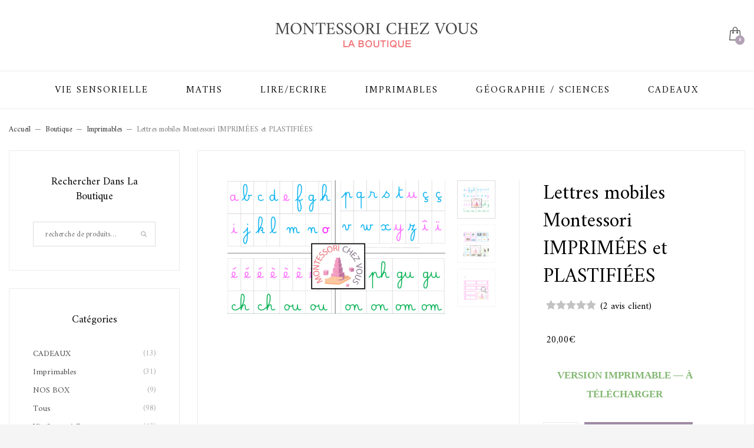

--- FILE ---
content_type: text/html; charset=UTF-8
request_url: https://montessorichezvous.fr/product/lettres-mobiles-montessori-imprimee-et-plastifiee/
body_size: 17622
content:
<!DOCTYPE html>
<html lang="fr-FR">
<head>
<meta charset="UTF-8"/>
<meta name="twitter:widgets:csp" content="on"/>
<link rel="profile" href="http://gmpg.org/xfn/11"/>
<link rel="pingback" href="https://montessorichezvous.fr/xmlrpc.php"/>

<meta name='robots' content='index, follow, max-image-preview:large, max-snippet:-1, max-video-preview:-1' />

	<!-- This site is optimized with the Yoast SEO plugin v19.5.1 - https://yoast.com/wordpress/plugins/seo/ -->
	<title>Lettres mobiles Montessori IMPRIMÉES et PLASTIFIÉES - Montessori Location et Achat</title>
	<link rel="canonical" href="https://montessorichezvous.fr/product/lettres-mobiles-montessori-imprimee-et-plastifiee/" />
	<meta property="og:locale" content="fr_FR" />
	<meta property="og:type" content="article" />
	<meta property="og:title" content="Lettres mobiles Montessori IMPRIMÉES et PLASTIFIÉES - Montessori Location et Achat" />
	<meta property="og:description" content="VERSION IMPRIMABLE -- À TÉLÉCHARGER" />
	<meta property="og:url" content="https://montessorichezvous.fr/product/lettres-mobiles-montessori-imprimee-et-plastifiee/" />
	<meta property="og:site_name" content="Montessori Location et Achat" />
	<meta property="article:modified_time" content="2024-02-15T17:03:57+00:00" />
	<meta property="og:image" content="https://montessorichezvous.fr/wp-content/uploads/2020/06/lettres-mobiles.png" />
	<meta property="og:image:width" content="1093" />
	<meta property="og:image:height" content="671" />
	<meta property="og:image:type" content="image/png" />
	<meta name="twitter:card" content="summary_large_image" />
	<meta name="twitter:label1" content="Durée de lecture estimée" />
	<meta name="twitter:data1" content="1 minute" />
	<script type="application/ld+json" class="yoast-schema-graph">{"@context":"https://schema.org","@graph":[{"@type":"WebPage","@id":"https://montessorichezvous.fr/product/lettres-mobiles-montessori-imprimee-et-plastifiee/","url":"https://montessorichezvous.fr/product/lettres-mobiles-montessori-imprimee-et-plastifiee/","name":"Lettres mobiles Montessori IMPRIMÉES et PLASTIFIÉES - Montessori Location et Achat","isPartOf":{"@id":"https://montessorichezvous.fr/#website"},"primaryImageOfPage":{"@id":"https://montessorichezvous.fr/product/lettres-mobiles-montessori-imprimee-et-plastifiee/#primaryimage"},"image":{"@id":"https://montessorichezvous.fr/product/lettres-mobiles-montessori-imprimee-et-plastifiee/#primaryimage"},"thumbnailUrl":"https://montessorichezvous.fr/wp-content/uploads/2020/06/lettres-mobiles.png","datePublished":"2020-06-22T19:17:15+00:00","dateModified":"2024-02-15T17:03:57+00:00","breadcrumb":{"@id":"https://montessorichezvous.fr/product/lettres-mobiles-montessori-imprimee-et-plastifiee/#breadcrumb"},"inLanguage":"fr-FR","potentialAction":[{"@type":"ReadAction","target":["https://montessorichezvous.fr/product/lettres-mobiles-montessori-imprimee-et-plastifiee/"]}]},{"@type":"ImageObject","inLanguage":"fr-FR","@id":"https://montessorichezvous.fr/product/lettres-mobiles-montessori-imprimee-et-plastifiee/#primaryimage","url":"https://montessorichezvous.fr/wp-content/uploads/2020/06/lettres-mobiles.png","contentUrl":"https://montessorichezvous.fr/wp-content/uploads/2020/06/lettres-mobiles.png","width":1093,"height":671},{"@type":"BreadcrumbList","@id":"https://montessorichezvous.fr/product/lettres-mobiles-montessori-imprimee-et-plastifiee/#breadcrumb","itemListElement":[{"@type":"ListItem","position":1,"name":"Accueil","item":"https://montessorichezvous.fr/"},{"@type":"ListItem","position":2,"name":"Boutique","item":"https://montessorichezvous.fr/boutique/"},{"@type":"ListItem","position":3,"name":"Lettres mobiles Montessori IMPRIMÉES et PLASTIFIÉES"}]},{"@type":"WebSite","@id":"https://montessorichezvous.fr/#website","url":"https://montessorichezvous.fr/","name":"Montessori Location et Achat","description":"Louez votre matériel Montessori ou commandez votre box","publisher":{"@id":"https://montessorichezvous.fr/#organization"},"potentialAction":[{"@type":"SearchAction","target":{"@type":"EntryPoint","urlTemplate":"https://montessorichezvous.fr/?s={search_term_string}"},"query-input":"required name=search_term_string"}],"inLanguage":"fr-FR"},{"@type":"Organization","@id":"https://montessorichezvous.fr/#organization","name":"Montessori Chez Vous","url":"https://montessorichezvous.fr/","sameAs":[],"logo":{"@type":"ImageObject","inLanguage":"fr-FR","@id":"https://montessorichezvous.fr/#/schema/logo/image/","url":"https://montessorichezvous.fr/wp-content/uploads/2020/02/logo-montessorichezvous-Copie.png","contentUrl":"https://montessorichezvous.fr/wp-content/uploads/2020/02/logo-montessorichezvous-Copie.png","width":293,"height":242,"caption":"Montessori Chez Vous"},"image":{"@id":"https://montessorichezvous.fr/#/schema/logo/image/"}}]}</script>
	<!-- / Yoast SEO plugin. -->


<link rel='dns-prefetch' href='//fonts.googleapis.com' />
<link rel='dns-prefetch' href='//s.w.org' />
<link rel="alternate" type="application/rss+xml" title="Montessori Location et Achat &raquo; Flux" href="https://montessorichezvous.fr/feed/" />
<link rel="alternate" type="application/rss+xml" title="Montessori Location et Achat &raquo; Flux des commentaires" href="https://montessorichezvous.fr/comments/feed/" />
<link rel="alternate" type="application/rss+xml" title="Montessori Location et Achat &raquo; Lettres mobiles Montessori IMPRIMÉES et PLASTIFIÉES Flux des commentaires" href="https://montessorichezvous.fr/product/lettres-mobiles-montessori-imprimee-et-plastifiee/feed/" />
<script type="text/javascript">
window._wpemojiSettings = {"baseUrl":"https:\/\/s.w.org\/images\/core\/emoji\/14.0.0\/72x72\/","ext":".png","svgUrl":"https:\/\/s.w.org\/images\/core\/emoji\/14.0.0\/svg\/","svgExt":".svg","source":{"concatemoji":"https:\/\/montessorichezvous.fr\/wp-includes\/js\/wp-emoji-release.min.js?ver=6.0.11"}};
/*! This file is auto-generated */
!function(e,a,t){var n,r,o,i=a.createElement("canvas"),p=i.getContext&&i.getContext("2d");function s(e,t){var a=String.fromCharCode,e=(p.clearRect(0,0,i.width,i.height),p.fillText(a.apply(this,e),0,0),i.toDataURL());return p.clearRect(0,0,i.width,i.height),p.fillText(a.apply(this,t),0,0),e===i.toDataURL()}function c(e){var t=a.createElement("script");t.src=e,t.defer=t.type="text/javascript",a.getElementsByTagName("head")[0].appendChild(t)}for(o=Array("flag","emoji"),t.supports={everything:!0,everythingExceptFlag:!0},r=0;r<o.length;r++)t.supports[o[r]]=function(e){if(!p||!p.fillText)return!1;switch(p.textBaseline="top",p.font="600 32px Arial",e){case"flag":return s([127987,65039,8205,9895,65039],[127987,65039,8203,9895,65039])?!1:!s([55356,56826,55356,56819],[55356,56826,8203,55356,56819])&&!s([55356,57332,56128,56423,56128,56418,56128,56421,56128,56430,56128,56423,56128,56447],[55356,57332,8203,56128,56423,8203,56128,56418,8203,56128,56421,8203,56128,56430,8203,56128,56423,8203,56128,56447]);case"emoji":return!s([129777,127995,8205,129778,127999],[129777,127995,8203,129778,127999])}return!1}(o[r]),t.supports.everything=t.supports.everything&&t.supports[o[r]],"flag"!==o[r]&&(t.supports.everythingExceptFlag=t.supports.everythingExceptFlag&&t.supports[o[r]]);t.supports.everythingExceptFlag=t.supports.everythingExceptFlag&&!t.supports.flag,t.DOMReady=!1,t.readyCallback=function(){t.DOMReady=!0},t.supports.everything||(n=function(){t.readyCallback()},a.addEventListener?(a.addEventListener("DOMContentLoaded",n,!1),e.addEventListener("load",n,!1)):(e.attachEvent("onload",n),a.attachEvent("onreadystatechange",function(){"complete"===a.readyState&&t.readyCallback()})),(e=t.source||{}).concatemoji?c(e.concatemoji):e.wpemoji&&e.twemoji&&(c(e.twemoji),c(e.wpemoji)))}(window,document,window._wpemojiSettings);
</script>
<style type="text/css">
img.wp-smiley,
img.emoji {
	display: inline !important;
	border: none !important;
	box-shadow: none !important;
	height: 1em !important;
	width: 1em !important;
	margin: 0 0.07em !important;
	vertical-align: -0.1em !important;
	background: none !important;
	padding: 0 !important;
}
</style>
	<link rel='stylesheet' id='zn_all_g_fonts-css'  href='//fonts.googleapis.com/css?family=Amiri%3Aregular%2Citalic%2C700%2C700italic&#038;ver=6.0.11' type='text/css' media='all' />
<link rel='stylesheet' id='wp-block-library-css'  href='https://montessorichezvous.fr/wp-includes/css/dist/block-library/style.min.css?ver=6.0.11' type='text/css' media='all' />
<link rel='stylesheet' id='wc-blocks-vendors-style-css'  href='https://montessorichezvous.fr/wp-content/plugins/woocommerce/packages/woocommerce-blocks/build/wc-blocks-vendors-style.css?ver=7.8.3' type='text/css' media='all' />
<link rel='stylesheet' id='wc-blocks-style-css'  href='https://montessorichezvous.fr/wp-content/plugins/woocommerce/packages/woocommerce-blocks/build/wc-blocks-style.css?ver=7.8.3' type='text/css' media='all' />
<style id='global-styles-inline-css' type='text/css'>
body{--wp--preset--color--black: #000000;--wp--preset--color--cyan-bluish-gray: #abb8c3;--wp--preset--color--white: #ffffff;--wp--preset--color--pale-pink: #f78da7;--wp--preset--color--vivid-red: #cf2e2e;--wp--preset--color--luminous-vivid-orange: #ff6900;--wp--preset--color--luminous-vivid-amber: #fcb900;--wp--preset--color--light-green-cyan: #7bdcb5;--wp--preset--color--vivid-green-cyan: #00d084;--wp--preset--color--pale-cyan-blue: #8ed1fc;--wp--preset--color--vivid-cyan-blue: #0693e3;--wp--preset--color--vivid-purple: #9b51e0;--wp--preset--gradient--vivid-cyan-blue-to-vivid-purple: linear-gradient(135deg,rgba(6,147,227,1) 0%,rgb(155,81,224) 100%);--wp--preset--gradient--light-green-cyan-to-vivid-green-cyan: linear-gradient(135deg,rgb(122,220,180) 0%,rgb(0,208,130) 100%);--wp--preset--gradient--luminous-vivid-amber-to-luminous-vivid-orange: linear-gradient(135deg,rgba(252,185,0,1) 0%,rgba(255,105,0,1) 100%);--wp--preset--gradient--luminous-vivid-orange-to-vivid-red: linear-gradient(135deg,rgba(255,105,0,1) 0%,rgb(207,46,46) 100%);--wp--preset--gradient--very-light-gray-to-cyan-bluish-gray: linear-gradient(135deg,rgb(238,238,238) 0%,rgb(169,184,195) 100%);--wp--preset--gradient--cool-to-warm-spectrum: linear-gradient(135deg,rgb(74,234,220) 0%,rgb(151,120,209) 20%,rgb(207,42,186) 40%,rgb(238,44,130) 60%,rgb(251,105,98) 80%,rgb(254,248,76) 100%);--wp--preset--gradient--blush-light-purple: linear-gradient(135deg,rgb(255,206,236) 0%,rgb(152,150,240) 100%);--wp--preset--gradient--blush-bordeaux: linear-gradient(135deg,rgb(254,205,165) 0%,rgb(254,45,45) 50%,rgb(107,0,62) 100%);--wp--preset--gradient--luminous-dusk: linear-gradient(135deg,rgb(255,203,112) 0%,rgb(199,81,192) 50%,rgb(65,88,208) 100%);--wp--preset--gradient--pale-ocean: linear-gradient(135deg,rgb(255,245,203) 0%,rgb(182,227,212) 50%,rgb(51,167,181) 100%);--wp--preset--gradient--electric-grass: linear-gradient(135deg,rgb(202,248,128) 0%,rgb(113,206,126) 100%);--wp--preset--gradient--midnight: linear-gradient(135deg,rgb(2,3,129) 0%,rgb(40,116,252) 100%);--wp--preset--duotone--dark-grayscale: url('#wp-duotone-dark-grayscale');--wp--preset--duotone--grayscale: url('#wp-duotone-grayscale');--wp--preset--duotone--purple-yellow: url('#wp-duotone-purple-yellow');--wp--preset--duotone--blue-red: url('#wp-duotone-blue-red');--wp--preset--duotone--midnight: url('#wp-duotone-midnight');--wp--preset--duotone--magenta-yellow: url('#wp-duotone-magenta-yellow');--wp--preset--duotone--purple-green: url('#wp-duotone-purple-green');--wp--preset--duotone--blue-orange: url('#wp-duotone-blue-orange');--wp--preset--font-size--small: 13px;--wp--preset--font-size--medium: 20px;--wp--preset--font-size--large: 36px;--wp--preset--font-size--x-large: 42px;}.has-black-color{color: var(--wp--preset--color--black) !important;}.has-cyan-bluish-gray-color{color: var(--wp--preset--color--cyan-bluish-gray) !important;}.has-white-color{color: var(--wp--preset--color--white) !important;}.has-pale-pink-color{color: var(--wp--preset--color--pale-pink) !important;}.has-vivid-red-color{color: var(--wp--preset--color--vivid-red) !important;}.has-luminous-vivid-orange-color{color: var(--wp--preset--color--luminous-vivid-orange) !important;}.has-luminous-vivid-amber-color{color: var(--wp--preset--color--luminous-vivid-amber) !important;}.has-light-green-cyan-color{color: var(--wp--preset--color--light-green-cyan) !important;}.has-vivid-green-cyan-color{color: var(--wp--preset--color--vivid-green-cyan) !important;}.has-pale-cyan-blue-color{color: var(--wp--preset--color--pale-cyan-blue) !important;}.has-vivid-cyan-blue-color{color: var(--wp--preset--color--vivid-cyan-blue) !important;}.has-vivid-purple-color{color: var(--wp--preset--color--vivid-purple) !important;}.has-black-background-color{background-color: var(--wp--preset--color--black) !important;}.has-cyan-bluish-gray-background-color{background-color: var(--wp--preset--color--cyan-bluish-gray) !important;}.has-white-background-color{background-color: var(--wp--preset--color--white) !important;}.has-pale-pink-background-color{background-color: var(--wp--preset--color--pale-pink) !important;}.has-vivid-red-background-color{background-color: var(--wp--preset--color--vivid-red) !important;}.has-luminous-vivid-orange-background-color{background-color: var(--wp--preset--color--luminous-vivid-orange) !important;}.has-luminous-vivid-amber-background-color{background-color: var(--wp--preset--color--luminous-vivid-amber) !important;}.has-light-green-cyan-background-color{background-color: var(--wp--preset--color--light-green-cyan) !important;}.has-vivid-green-cyan-background-color{background-color: var(--wp--preset--color--vivid-green-cyan) !important;}.has-pale-cyan-blue-background-color{background-color: var(--wp--preset--color--pale-cyan-blue) !important;}.has-vivid-cyan-blue-background-color{background-color: var(--wp--preset--color--vivid-cyan-blue) !important;}.has-vivid-purple-background-color{background-color: var(--wp--preset--color--vivid-purple) !important;}.has-black-border-color{border-color: var(--wp--preset--color--black) !important;}.has-cyan-bluish-gray-border-color{border-color: var(--wp--preset--color--cyan-bluish-gray) !important;}.has-white-border-color{border-color: var(--wp--preset--color--white) !important;}.has-pale-pink-border-color{border-color: var(--wp--preset--color--pale-pink) !important;}.has-vivid-red-border-color{border-color: var(--wp--preset--color--vivid-red) !important;}.has-luminous-vivid-orange-border-color{border-color: var(--wp--preset--color--luminous-vivid-orange) !important;}.has-luminous-vivid-amber-border-color{border-color: var(--wp--preset--color--luminous-vivid-amber) !important;}.has-light-green-cyan-border-color{border-color: var(--wp--preset--color--light-green-cyan) !important;}.has-vivid-green-cyan-border-color{border-color: var(--wp--preset--color--vivid-green-cyan) !important;}.has-pale-cyan-blue-border-color{border-color: var(--wp--preset--color--pale-cyan-blue) !important;}.has-vivid-cyan-blue-border-color{border-color: var(--wp--preset--color--vivid-cyan-blue) !important;}.has-vivid-purple-border-color{border-color: var(--wp--preset--color--vivid-purple) !important;}.has-vivid-cyan-blue-to-vivid-purple-gradient-background{background: var(--wp--preset--gradient--vivid-cyan-blue-to-vivid-purple) !important;}.has-light-green-cyan-to-vivid-green-cyan-gradient-background{background: var(--wp--preset--gradient--light-green-cyan-to-vivid-green-cyan) !important;}.has-luminous-vivid-amber-to-luminous-vivid-orange-gradient-background{background: var(--wp--preset--gradient--luminous-vivid-amber-to-luminous-vivid-orange) !important;}.has-luminous-vivid-orange-to-vivid-red-gradient-background{background: var(--wp--preset--gradient--luminous-vivid-orange-to-vivid-red) !important;}.has-very-light-gray-to-cyan-bluish-gray-gradient-background{background: var(--wp--preset--gradient--very-light-gray-to-cyan-bluish-gray) !important;}.has-cool-to-warm-spectrum-gradient-background{background: var(--wp--preset--gradient--cool-to-warm-spectrum) !important;}.has-blush-light-purple-gradient-background{background: var(--wp--preset--gradient--blush-light-purple) !important;}.has-blush-bordeaux-gradient-background{background: var(--wp--preset--gradient--blush-bordeaux) !important;}.has-luminous-dusk-gradient-background{background: var(--wp--preset--gradient--luminous-dusk) !important;}.has-pale-ocean-gradient-background{background: var(--wp--preset--gradient--pale-ocean) !important;}.has-electric-grass-gradient-background{background: var(--wp--preset--gradient--electric-grass) !important;}.has-midnight-gradient-background{background: var(--wp--preset--gradient--midnight) !important;}.has-small-font-size{font-size: var(--wp--preset--font-size--small) !important;}.has-medium-font-size{font-size: var(--wp--preset--font-size--medium) !important;}.has-large-font-size{font-size: var(--wp--preset--font-size--large) !important;}.has-x-large-font-size{font-size: var(--wp--preset--font-size--x-large) !important;}
</style>
<link rel='stylesheet' id='rs-plugin-settings-css'  href='https://montessorichezvous.fr/wp-content/plugins/revslider/public/assets/css/rs6.css?ver=6.1.1' type='text/css' media='all' />
<style id='rs-plugin-settings-inline-css' type='text/css'>
#rs-demo-id {}
</style>
<link rel='stylesheet' id='photoswipe-css'  href='https://montessorichezvous.fr/wp-content/plugins/woocommerce/assets/css/photoswipe/photoswipe.min.css?ver=6.7.0' type='text/css' media='all' />
<link rel='stylesheet' id='photoswipe-default-skin-css'  href='https://montessorichezvous.fr/wp-content/plugins/woocommerce/assets/css/photoswipe/default-skin/default-skin.min.css?ver=6.7.0' type='text/css' media='all' />
<link rel='stylesheet' id='woocommerce-layout-css'  href='https://montessorichezvous.fr/wp-content/plugins/woocommerce/assets/css/woocommerce-layout.css?ver=6.7.0' type='text/css' media='all' />
<link rel='stylesheet' id='woocommerce-smallscreen-css'  href='https://montessorichezvous.fr/wp-content/plugins/woocommerce/assets/css/woocommerce-smallscreen.css?ver=6.7.0' type='text/css' media='only screen and (max-width: 767px)' />
<link rel='stylesheet' id='woocommerce-general-css'  href='https://montessorichezvous.fr/wp-content/plugins/woocommerce/assets/css/woocommerce.css?ver=6.7.0' type='text/css' media='all' />
<style id='woocommerce-inline-inline-css' type='text/css'>
.woocommerce form .form-row .required { visibility: visible; }
</style>
<link rel='stylesheet' id='kallyas-styles-css'  href='https://montessorichezvous.fr/wp-content/themes/kallyas/style.css?ver=4.18.1' type='text/css' media='all' />
<link rel='stylesheet' id='th-bootstrap-styles-css'  href='https://montessorichezvous.fr/wp-content/themes/kallyas/css/bootstrap.min.css?ver=4.18.1' type='text/css' media='all' />
<link rel='stylesheet' id='th-theme-template-styles-css'  href='https://montessorichezvous.fr/wp-content/themes/kallyas/css/template.min.css?ver=4.18.1' type='text/css' media='all' />
<link rel='stylesheet' id='woocommerce-overrides-css'  href='https://montessorichezvous.fr/wp-content/themes/kallyas/css/plugins/kl-woocommerce.css?ver=4.18.1' type='text/css' media='all' />
<link rel='stylesheet' id='zion-frontend-css'  href='https://montessorichezvous.fr/wp-content/themes/kallyas/framework/zion-builder/assets/css/znb_frontend.css?ver=1.0.29' type='text/css' media='all' />
<link rel='stylesheet' id='1423-layout.css-css'  href='//montessorichezvous.fr/wp-content/uploads/zion-builder/cache/1423-layout.css?ver=fc911e996626581f3b9506b1b1234f16' type='text/css' media='all' />
<link rel='stylesheet' id='th-theme-print-stylesheet-css'  href='https://montessorichezvous.fr/wp-content/themes/kallyas/css/print.css?ver=4.18.1' type='text/css' media='print' />
<link rel='stylesheet' id='th-theme-options-styles-css'  href='//montessorichezvous.fr/wp-content/uploads/zn_dynamic.css?ver=1645624741' type='text/css' media='all' />
<script type='text/javascript' src='https://montessorichezvous.fr/wp-includes/js/jquery/jquery.min.js?ver=3.6.0' id='jquery-core-js'></script>
<script type='text/javascript' src='https://montessorichezvous.fr/wp-includes/js/jquery/jquery-migrate.min.js?ver=3.3.2' id='jquery-migrate-js'></script>
<script type='text/javascript' src='https://montessorichezvous.fr/wp-content/plugins/revslider/public/assets/js/revolution.tools.min.js?ver=6.0' id='tp-tools-js'></script>
<script type='text/javascript' src='https://montessorichezvous.fr/wp-content/plugins/revslider/public/assets/js/rs6.min.js?ver=6.1.1' id='revmin-js'></script>
<link rel="https://api.w.org/" href="https://montessorichezvous.fr/wp-json/" /><link rel="alternate" type="application/json" href="https://montessorichezvous.fr/wp-json/wp/v2/product/1423" /><link rel="EditURI" type="application/rsd+xml" title="RSD" href="https://montessorichezvous.fr/xmlrpc.php?rsd" />
<link rel="wlwmanifest" type="application/wlwmanifest+xml" href="https://montessorichezvous.fr/wp-includes/wlwmanifest.xml" /> 
<meta name="generator" content="WordPress 6.0.11" />
<meta name="generator" content="WooCommerce 6.7.0" />
<link rel='shortlink' href='https://montessorichezvous.fr/?p=1423' />
<link rel="alternate" type="application/json+oembed" href="https://montessorichezvous.fr/wp-json/oembed/1.0/embed?url=https%3A%2F%2Fmontessorichezvous.fr%2Fproduct%2Flettres-mobiles-montessori-imprimee-et-plastifiee%2F" />
<link rel="alternate" type="text/xml+oembed" href="https://montessorichezvous.fr/wp-json/oembed/1.0/embed?url=https%3A%2F%2Fmontessorichezvous.fr%2Fproduct%2Flettres-mobiles-montessori-imprimee-et-plastifiee%2F&#038;format=xml" />
		<script type="text/javascript">
				(function(c,l,a,r,i,t,y){
					c[a]=c[a]||function(){(c[a].q=c[a].q||[]).push(arguments)};t=l.createElement(r);t.async=1;
					t.src="https://www.clarity.ms/tag/"+i+"?ref=wordpress";y=l.getElementsByTagName(r)[0];y.parentNode.insertBefore(t,y);
				})(window, document, "clarity", "script", "9uwzvz71ps");
		</script>
				<meta name="theme-color"
			  content="#9f8aa4">
				<meta name="viewport" content="width=device-width, initial-scale=1, maximum-scale=1"/>
		
		<!--[if lte IE 8]>
		<script type="text/javascript">
			var $buoop = {
				vs: {i: 10, f: 25, o: 12.1, s: 7, n: 9}
			};

			$buoop.ol = window.onload;

			window.onload = function () {
				try {
					if ($buoop.ol) {
						$buoop.ol()
					}
				}
				catch (e) {
				}

				var e = document.createElement("script");
				e.setAttribute("type", "text/javascript");
				e.setAttribute("src", "https://browser-update.org/update.js");
				document.body.appendChild(e);
			};
		</script>
		<![endif]-->

		<!-- for IE6-8 support of HTML5 elements -->
		<!--[if lt IE 9]>
		<script src="//html5shim.googlecode.com/svn/trunk/html5.js"></script>
		<![endif]-->
		
	<!-- Fallback for animating in viewport -->
	<noscript>
		<style type="text/css" media="screen">
			.zn-animateInViewport {visibility: visible;}
		</style>
	</noscript>
		<noscript><style>.woocommerce-product-gallery{ opacity: 1 !important; }</style></noscript>
	<style type="text/css">.recentcomments a{display:inline !important;padding:0 !important;margin:0 !important;}</style><meta name="generator" content="Powered by Slider Revolution 6.1.1 - responsive, Mobile-Friendly Slider Plugin for WordPress with comfortable drag and drop interface." />
<link rel="icon" href="https://montessorichezvous.fr/wp-content/uploads/2020/03/cropped-montessori-chez-vous-fav-1-32x32.png" sizes="32x32" />
<link rel="icon" href="https://montessorichezvous.fr/wp-content/uploads/2020/03/cropped-montessori-chez-vous-fav-1-192x192.png" sizes="192x192" />
<link rel="apple-touch-icon" href="https://montessorichezvous.fr/wp-content/uploads/2020/03/cropped-montessori-chez-vous-fav-1-180x180.png" />
<meta name="msapplication-TileImage" content="https://montessorichezvous.fr/wp-content/uploads/2020/03/cropped-montessori-chez-vous-fav-1-270x270.png" />
<script type="text/javascript">function setREVStartSize(a){try{var b,c=document.getElementById(a.c).parentNode.offsetWidth;if(c=0===c||isNaN(c)?window.innerWidth:c,a.tabw=void 0===a.tabw?0:parseInt(a.tabw),a.thumbw=void 0===a.thumbw?0:parseInt(a.thumbw),a.tabh=void 0===a.tabh?0:parseInt(a.tabh),a.thumbh=void 0===a.thumbh?0:parseInt(a.thumbh),a.tabhide=void 0===a.tabhide?0:parseInt(a.tabhide),a.thumbhide=void 0===a.thumbhide?0:parseInt(a.thumbhide),a.mh=void 0===a.mh||""==a.mh?0:a.mh,"fullscreen"===a.layout||"fullscreen"===a.l)b=Math.max(a.mh,window.innerHeight);else{for(var d in a.gw=Array.isArray(a.gw)?a.gw:[a.gw],a.rl)(void 0===a.gw[d]||0===a.gw[d])&&(a.gw[d]=a.gw[d-1]);for(var d in a.gh=void 0===a.el||""===a.el||Array.isArray(a.el)&&0==a.el.length?a.gh:a.el,a.gh=Array.isArray(a.gh)?a.gh:[a.gh],a.rl)(void 0===a.gh[d]||0===a.gh[d])&&(a.gh[d]=a.gh[d-1]);var e,f=Array(a.rl.length),g=0;for(var d in a.tabw=a.tabhide>=c?0:a.tabw,a.thumbw=a.thumbhide>=c?0:a.thumbw,a.tabh=a.tabhide>=c?0:a.tabh,a.thumbh=a.thumbhide>=c?0:a.thumbh,a.rl)f[d]=a.rl[d]<window.innerWidth?0:a.rl[d];for(var d in e=f[0],f)e>f[d]&&0<f[d]&&(e=f[d],g=d);var h=c>a.gw[g]+a.tabw+a.thumbw?1:(c-(a.tabw+a.thumbw))/a.gw[g];b=a.gh[g]*h+(a.tabh+a.thumbh)}void 0===window.rs_init_css&&(window.rs_init_css=document.head.appendChild(document.createElement("style"))),document.getElementById(a.c).height=b,window.rs_init_css.innerHTML+="#"+a.c+"_wrapper { height: "+b+"px }"}catch(a){console.log("Failure at Presize of Slider:"+a)}};</script>
<!-- Global site tag (gtag.js) - Google Analytics -->
<script async src="https://www.googletagmanager.com/gtag/js?id=UA-155265484-1"></script>
<script>
  window.dataLayer = window.dataLayer || [];
  function gtag(){dataLayer.push(arguments);}
  gtag('js', new Date());

  gtag('config', 'UA-155265484-1');
</script></head>

<body  class="product-template-default single single-product postid-1423 theme-kallyas woocommerce woocommerce-page woocommerce-no-js zn-wc-pages-style2 kl-skin--light" itemscope="itemscope" itemtype="https://schema.org/WebPage" >


<div class="login_register_stuff"></div><!-- end login register stuff -->		<div id="fb-root"></div>
		<script>(function (d, s, id) {
			var js, fjs = d.getElementsByTagName(s)[0];
			if (d.getElementById(id)) {return;}
			js = d.createElement(s); js.id = id;
			js.src = "https://connect.facebook.net/en_US/sdk.js#xfbml=1&version=v3.0";
			fjs.parentNode.insertBefore(js, fjs);
		}(document, 'script', 'facebook-jssdk'));</script>
		

<div id="page_wrapper">

<header id="header" class="site-header  style9    header--no-stick  sticky-resize headerstyle--image_color site-header--relative nav-th--light sheader-sh--dark"  data-original-sticky-textscheme="sh--dark"  role="banner" itemscope="itemscope" itemtype="https://schema.org/WPHeader" >
		<div class="site-header-wrapper sticky-top-area sticky-main-area">

		<div class="site-header-top-wrapper topbar-style--default  sh--dark">

			<div class="siteheader-container container">

				

			</div>
		</div><!-- /.site-header-top-wrapper -->

		<div class="kl-top-header site-header-main-wrapper clearfix  header-no-top   sh--dark">

			<div class="container siteheader-container ">

				<div class='fxb-col fxb-basis-auto'>

					

<div class="fxb-row site-header-row site-header-main ">

	<div class='fxb-col fxb fxb-start-x fxb-center-y fxb-basis-20 site-header-col-left site-header-main-left'>
			</div>

	<div class='fxb-col fxb fxb-center-x fxb-center-y fxb-basis-auto site-header-col-center site-header-main-center'>
				<div id="logo-container" class="logo-container  hasHoverMe logosize--no zn-original-logo">
			<!-- Logo -->
			<h3 class='site-logo logo ' id='logo'><a href='https://montessorichezvous.fr/' class='site-logo-anch'><img class="logo-img site-logo-img" src="https://montessorichezvous.fr/wp-content/uploads/2020/01/logo-montessori-location-1.png" height="44"  alt="Montessori Location et Achat" title="Louez votre matériel Montessori ou commandez votre box" data-mobile-logo="https://montessorichezvous.fr/wp-content/uploads/2020/02/logo-montessorichezvous-80.png" /></a></h3>			<!-- InfoCard -->
					</div>

			</div>

	<div class='fxb-col fxb fxb-end-x fxb-center-y fxb-basis-20 site-header-col-right site-header-main-right'>

		<div class='fxb-col fxb fxb-end-x fxb-center-y fxb-basis-20 site-header-main-right-top'>
									<ul class="sh-component topnav navLeft topnav--cart topnav-no-sc topnav-no-hdnav">
				<li class="drop topnav-drop topnav-li">
					
					<a id="mycartbtn" class="kl-cart-button topnav-item kl-cart--style2" href="https://montessorichezvous.fr/panier/" title="Voir votre panier">
								<span class="kl-cart-icon xs-icon svg-cart" data-count="0">
			<svg xmlns="http://www.w3.org/2000/svg" width="28" height="32" viewBox="0 0 28 32" >
				<path class="svg-cart-icon" d="M26,8.91A1,1,0,0,0,25,8H20V6A6,6,0,1,0,8,6V8H3A1,1,0,0,0,2,8.91l-2,22A1,1,0,0,0,1,32H27a1,1,0,0,0,1-1.089ZM10,6a4,4,0,0,1,8,0V8H10V6ZM2.1,30L3.913,10H8v2.277a2,2,0,1,0,2,0V10h8v2.277a2,2,0,1,0,2,0V10h4.087L25.9,30H2.1Z"/>
			</svg>
		</span>
						</a>

					<div class="pPanel topnav-drop-panel topnav--cart-panel u-trans-all-2s">
						<div class="inner topnav-drop-panel-inner topnav--cart-panel-inner cart-container">
							<div class="widget_shopping_cart_content">Aucun produit dans le panier.</div>
						</div>
					</div>
				</li>
			</ul>
					</div>

		
	</div>

</div><!-- /.site-header-main -->


				</div>

							</div><!-- /.siteheader-container -->

		</div><!-- /.site-header-main-wrapper -->

		
<div class="kl-main-header site-header-bottom-wrapper clearfix  sh--dark">

	<div class="container siteheader-container">

		<div class="separator site-header-separator "></div>
				<div class="fxb-row site-header-row site-header-bottom ">


			<div class='fxb-col fxb fxb-start-x fxb-center-y fxb-basis-auto site-header-col-left site-header-bottom-left'>
							</div>


			<div class='fxb-col fxb fxb-center-x fxb-center-y fxb-basis-auto site-header-col-center site-header-bottom-center'>
						<div class="sh-component main-menu-wrapper" role="navigation" itemscope="itemscope" itemtype="https://schema.org/SiteNavigationElement" >

					<div class="zn-res-menuwrapper">
			<a href="#" class="zn-res-trigger zn-menuBurger zn-menuBurger--1--s zn-menuBurger--anim2 " id="zn-res-trigger">
				<span></span>
				<span></span>
				<span></span>
			</a>
		</div><!-- end responsive menu -->
		<div id="main-menu" class="main-nav mainnav--sidepanel mainnav--active-text mainnav--pointer-dash nav-mm--light zn_mega_wrapper "><ul id="menu-sans-nom" class="main-menu main-menu-nav zn_mega_menu "><li id="menu-item-1908" class="main-menu-item menu-item menu-item-type-taxonomy menu-item-object-product_cat menu-item-1908  main-menu-item-top  menu-item-even menu-item-depth-0"><a href="https://montessorichezvous.fr/product-category/vie-sensorielle/" class=" main-menu-link main-menu-link-top"><span>Vie Sensorielle</span></a></li>
<li id="menu-item-1907" class="main-menu-item menu-item menu-item-type-taxonomy menu-item-object-product_cat menu-item-1907  main-menu-item-top  menu-item-even menu-item-depth-0"><a href="https://montessorichezvous.fr/product-category/maths/" class=" main-menu-link main-menu-link-top"><span>Maths</span></a></li>
<li id="menu-item-1909" class="main-menu-item menu-item menu-item-type-taxonomy menu-item-object-product_cat current-product-ancestor current-menu-parent current-product-parent menu-item-1909  main-menu-item-top  menu-item-even menu-item-depth-0"><a href="https://montessorichezvous.fr/product-category/lecture/" class=" main-menu-link main-menu-link-top"><span>LIRE/ECRIRE</span></a></li>
<li id="menu-item-1910" class="main-menu-item menu-item menu-item-type-taxonomy menu-item-object-product_cat current-product-ancestor current-menu-parent current-product-parent menu-item-1910  main-menu-item-top  menu-item-even menu-item-depth-0"><a href="https://montessorichezvous.fr/product-category/imprimables/" class=" main-menu-link main-menu-link-top"><span>Imprimables</span></a></li>
<li id="menu-item-1911" class="main-menu-item menu-item menu-item-type-taxonomy menu-item-object-product_cat menu-item-1911  main-menu-item-top  menu-item-even menu-item-depth-0"><a href="https://montessorichezvous.fr/product-category/geographie-sciences/" class=" main-menu-link main-menu-link-top"><span>Géographie / Sciences</span></a></li>
<li id="menu-item-2055" class="main-menu-item menu-item menu-item-type-taxonomy menu-item-object-product_cat menu-item-2055  main-menu-item-top  menu-item-even menu-item-depth-0"><a href="https://montessorichezvous.fr/product-category/cadeaux/" class=" main-menu-link main-menu-link-top"><span>CADEAUX</span></a></li>
</ul></div>		</div>
		<!-- end main_menu -->
					</div>


			<div class='fxb-col fxb fxb-end-x fxb-center-y fxb-basis-auto site-header-col-right site-header-bottom-right'>
											</div>


		</div><!-- /.site-header-bottom -->
		
		
	</div>
</div><!-- /.site-header-bottom-wrapper -->

	</div><!-- /.site-header-wrapper -->
	</header>

	<div id="page_header" class="page-subheader page-subheader--auto page-subheader--inherit-hp uh_zn_def_header_style  psubhead-stheader--relative sh-tcolor--dark">

    <div class="bgback"></div>

    
    <div class="th-sparkles"></div>

    <!-- DEFAULT HEADER STYLE -->
    <div class="ph-content-wrap">
        <div class="ph-content-v-center">
            <div>
                <div class="container">
                    <div class="row">
                                                <div class="col-sm-12">
                            <ul vocab="http://schema.org/" typeof="BreadcrumbList" class="breadcrumbs fixclear bread-style--minimal"><li property="itemListElement" typeof="ListItem"><a property="item" typeof="WebPage" href="https://montessorichezvous.fr"><span property="name">Accueil</span></a><meta property="position" content="1"></li><li property="itemListElement" typeof="ListItem"><a property="item" typeof="WebPage" href="https://montessorichezvous.fr/boutique/"><span property="name">Boutique</span></a><meta property="position" content="2"></li><li property="itemListElement" typeof="ListItem"><a property="item" typeof="WebPage" href="https://montessorichezvous.fr/product-category/imprimables/"><span property="name">Imprimables</span></a><meta property="position" content="3"></li><li>Lettres mobiles Montessori IMPRIMÉES et PLASTIFIÉES</li></ul>                            <div class="clearfix"></div>
                        </div>
                        
                                            </div>
                    <!-- end row -->
                </div>
            </div>
        </div>
    </div>
    <div class="zn_header_bottom_style"></div></div>
			<section id="content" class="site-content shop_page">
				<div class="container">
					<div class="row">
						<div class=" col-sm-8 col-md-9  col-md-push-3  zn_shop_four_columns">
			
					
			<div class="woocommerce-notices-wrapper"></div><div id="product-1423" class="prodpage-style2 product type-product post-1423 status-publish first instock product_cat-imprimables product_cat-lecture product_cat-promotions product_tag-alphabet product_tag-apprendre-naturellement product_tag-cahier product_tag-cartesnomenclatures product_tag-consonnes product_tag-curiosite product_tag-decouvrir product_tag-digrammes product_tag-ecrire product_tag-ecrire-naturellement product_tag-ecriture product_tag-frise product_tag-lecture product_tag-lettresmobiles product_tag-lire-naturellement product_tag-majuscule product_tag-maternelle product_tag-montessori product_tag-observer product_tag-patience product_tag-trigrammes product_tag-voyelles has-post-thumbnail downloadable shipping-taxable purchasable product-type-simple">

	<div class="row product-page clearfix"><div class="single_product_main_image col-sm-5">	<div class="zn_badge_container">
			</div>
<div class="woocommerce-product-gallery woocommerce-product-gallery--with-images woocommerce-product-gallery--columns-4 images" data-columns="4" style="opacity: 0; transition: opacity .25s ease-in-out;">
	<figure class="woocommerce-product-gallery__wrapper">
		<div data-thumb="https://montessorichezvous.fr/wp-content/uploads/2020/06/lettres-mobiles-100x100.png" data-thumb-alt="" class="woocommerce-product-gallery__image"><a href="https://montessorichezvous.fr/wp-content/uploads/2020/06/lettres-mobiles.png"><img width="600" height="368" src="https://montessorichezvous.fr/wp-content/uploads/2020/06/lettres-mobiles-600x368.png" class="wp-post-image" alt="" loading="lazy" title="lettres mobiles" data-caption="" data-src="https://montessorichezvous.fr/wp-content/uploads/2020/06/lettres-mobiles.png" data-large_image="https://montessorichezvous.fr/wp-content/uploads/2020/06/lettres-mobiles.png" data-large_image_width="1093" data-large_image_height="671" srcset="https://montessorichezvous.fr/wp-content/uploads/2020/06/lettres-mobiles-600x368.png 600w, https://montessorichezvous.fr/wp-content/uploads/2020/06/lettres-mobiles-300x184.png 300w, https://montessorichezvous.fr/wp-content/uploads/2020/06/lettres-mobiles-1024x629.png 1024w, https://montessorichezvous.fr/wp-content/uploads/2020/06/lettres-mobiles-768x471.png 768w, https://montessorichezvous.fr/wp-content/uploads/2020/06/lettres-mobiles-280x172.png 280w, https://montessorichezvous.fr/wp-content/uploads/2020/06/lettres-mobiles.png 1093w" sizes="(max-width: 600px) 100vw, 600px" /></a></div><div data-thumb="https://montessorichezvous.fr/wp-content/uploads/2020/06/serie-rose-bleu-vert-orange-100x100.png" data-thumb-alt="" class="woocommerce-product-gallery__image"><a href="https://montessorichezvous.fr/wp-content/uploads/2020/06/serie-rose-bleu-vert-orange.png"><img width="600" height="355" src="https://montessorichezvous.fr/wp-content/uploads/2020/06/serie-rose-bleu-vert-orange-600x355.png" class="" alt="" loading="lazy" title="serie rose bleu vert orange" data-caption="" data-src="https://montessorichezvous.fr/wp-content/uploads/2020/06/serie-rose-bleu-vert-orange.png" data-large_image="https://montessorichezvous.fr/wp-content/uploads/2020/06/serie-rose-bleu-vert-orange.png" data-large_image_width="1110" data-large_image_height="656" srcset="https://montessorichezvous.fr/wp-content/uploads/2020/06/serie-rose-bleu-vert-orange-600x355.png 600w, https://montessorichezvous.fr/wp-content/uploads/2020/06/serie-rose-bleu-vert-orange-300x177.png 300w, https://montessorichezvous.fr/wp-content/uploads/2020/06/serie-rose-bleu-vert-orange-1024x605.png 1024w, https://montessorichezvous.fr/wp-content/uploads/2020/06/serie-rose-bleu-vert-orange-768x454.png 768w, https://montessorichezvous.fr/wp-content/uploads/2020/06/serie-rose-bleu-vert-orange-280x165.png 280w, https://montessorichezvous.fr/wp-content/uploads/2020/06/serie-rose-bleu-vert-orange.png 1110w" sizes="(max-width: 600px) 100vw, 600px" /></a></div><div data-thumb="https://montessorichezvous.fr/wp-content/uploads/2020/06/MOTS-série-rose-100x100.png" data-thumb-alt="" class="woocommerce-product-gallery__image"><a href="https://montessorichezvous.fr/wp-content/uploads/2020/06/MOTS-série-rose.png"><img width="600" height="327" src="https://montessorichezvous.fr/wp-content/uploads/2020/06/MOTS-série-rose-600x327.png" class="" alt="" loading="lazy" title="MOTS série rose" data-caption="" data-src="https://montessorichezvous.fr/wp-content/uploads/2020/06/MOTS-série-rose.png" data-large_image="https://montessorichezvous.fr/wp-content/uploads/2020/06/MOTS-série-rose.png" data-large_image_width="1086" data-large_image_height="591" srcset="https://montessorichezvous.fr/wp-content/uploads/2020/06/MOTS-série-rose-600x327.png 600w, https://montessorichezvous.fr/wp-content/uploads/2020/06/MOTS-série-rose-300x163.png 300w, https://montessorichezvous.fr/wp-content/uploads/2020/06/MOTS-série-rose-1024x557.png 1024w, https://montessorichezvous.fr/wp-content/uploads/2020/06/MOTS-série-rose-768x418.png 768w, https://montessorichezvous.fr/wp-content/uploads/2020/06/MOTS-série-rose-280x152.png 280w, https://montessorichezvous.fr/wp-content/uploads/2020/06/MOTS-série-rose.png 1086w" sizes="(max-width: 600px) 100vw, 600px" /></a></div>	</figure>
</div>
</div><div class="main-data col-sm-7">
	<div class="summary entry-summary">
		<h1 class="product_title entry-title">Lettres mobiles Montessori IMPRIMÉES et PLASTIFIÉES</h1>
	<div class="woocommerce-product-rating">
		<div class="star-rating" role="img" aria-label="Note 5.00 sur 5"><span style="width:100%">Noté <strong class="rating">5.00</strong> sur 5 basé sur <span class="rating">2</span> notations client</span></div>								<a href="#reviews" class="woocommerce-review-link" rel="nofollow">(<span class="count">2</span> avis client)</a>
						</div>

<p class="price"><span class="woocommerce-Price-amount amount"><bdi>20,00<span class="woocommerce-Price-currencySymbol">&euro;</span></bdi></span></p>
<div class="woocommerce-product-details__short-description">
	<div class="kw-details-desc"><p style="text-align: center;"><span style="color: #83b773; font-family: 'Josefin Sans'; font-size: 17px;"><strong>VERSION IMPRIMABLE &#8212; À TÉLÉCHARGER </strong></span></p>
</div></div>

	
	<form class="cart" action="https://montessorichezvous.fr/product/lettres-mobiles-montessori-imprimee-et-plastifiee/" method="post" enctype='multipart/form-data'>
		
			<div class="quantity">
				<label class="screen-reader-text" for="quantity_692a4d51d8df2">quantité de Lettres mobiles Montessori IMPRIMÉES et PLASTIFIÉES</label>
		<input
			type="number"
			id="quantity_692a4d51d8df2"
			class="input-text qty text"
			step="1"
			min="1"
			max=""
			name="quantity"
			value="1"
			title="Qté"
			size="4"
			placeholder=""
			inputmode="numeric"
			autocomplete="off"
		/>
			</div>
	
		<button type="submit" name="add-to-cart" value="1423" class="single_add_to_cart_button button alt">Ajouter au panier</button>

			</form>

	
<div class="product_meta">

	
	
		<span class="sku_wrapper">UGS : <span class="sku">KL065</span></span>

	
	<span class="posted_in">Catégories : <a href="https://montessorichezvous.fr/product-category/imprimables/" rel="tag">Imprimables</a>, <a href="https://montessorichezvous.fr/product-category/lecture/" rel="tag">Lecture/Ecriture</a>, <a href="https://montessorichezvous.fr/product-category/promotions/" rel="tag">Promotions</a></span>
	<span class="tagged_as">Étiquettes : <a href="https://montessorichezvous.fr/product-tag/alphabet/" rel="tag">#alphabet</a>, <a href="https://montessorichezvous.fr/product-tag/apprendre-naturellement/" rel="tag">#apprendre-naturellement</a>, <a href="https://montessorichezvous.fr/product-tag/cahier/" rel="tag">#cahier</a>, <a href="https://montessorichezvous.fr/product-tag/cartesnomenclatures/" rel="tag">#cartesnomenclatures</a>, <a href="https://montessorichezvous.fr/product-tag/consonnes/" rel="tag">#consonnes</a>, <a href="https://montessorichezvous.fr/product-tag/curiosite/" rel="tag">#curiosité</a>, <a href="https://montessorichezvous.fr/product-tag/decouvrir/" rel="tag">#decouvrir</a>, <a href="https://montessorichezvous.fr/product-tag/digrammes/" rel="tag">#digrammes</a>, <a href="https://montessorichezvous.fr/product-tag/ecrire/" rel="tag">#écrire</a>, <a href="https://montessorichezvous.fr/product-tag/ecrire-naturellement/" rel="tag">#écrire-naturellement</a>, <a href="https://montessorichezvous.fr/product-tag/ecriture/" rel="tag">#ecriture</a>, <a href="https://montessorichezvous.fr/product-tag/frise/" rel="tag">#frise</a>, <a href="https://montessorichezvous.fr/product-tag/lecture/" rel="tag">#lecture</a>, <a href="https://montessorichezvous.fr/product-tag/lettresmobiles/" rel="tag">#lettresmobiles</a>, <a href="https://montessorichezvous.fr/product-tag/lire-naturellement/" rel="tag">#lire-naturellement</a>, <a href="https://montessorichezvous.fr/product-tag/majuscule/" rel="tag">#majuscule</a>, <a href="https://montessorichezvous.fr/product-tag/maternelle/" rel="tag">#maternelle</a>, <a href="https://montessorichezvous.fr/product-tag/montessori/" rel="tag">#montessori</a>, <a href="https://montessorichezvous.fr/product-tag/observer/" rel="tag">#observer</a>, <a href="https://montessorichezvous.fr/product-tag/patience/" rel="tag">#patience</a>, <a href="https://montessorichezvous.fr/product-tag/trigrammes/" rel="tag">#trigrammes</a>, <a href="https://montessorichezvous.fr/product-tag/voyelles/" rel="tag">#voyelles</a></span>
	
</div>
	</div>

	</div></div>
	<div class="woocommerce-tabs wc-tabs-wrapper">
		<ul class="tabs wc-tabs" role="tablist">
							<li class="description_tab" id="tab-title-description" role="tab" aria-controls="tab-description">
					<a href="#tab-description">
						Description					</a>
				</li>
							<li class="additional_information_tab" id="tab-title-additional_information" role="tab" aria-controls="tab-additional_information">
					<a href="#tab-additional_information">
						Informations complémentaires					</a>
				</li>
							<li class="reviews_tab" id="tab-title-reviews" role="tab" aria-controls="tab-reviews">
					<a href="#tab-reviews">
						Avis (2)					</a>
				</li>
					</ul>
					<div class="woocommerce-Tabs-panel woocommerce-Tabs-panel--description panel entry-content wc-tab" id="tab-description" role="tabpanel" aria-labelledby="tab-title-description">
				
	<h2>Description</h2>

<p>Les lettres mobiles sont un incontournable pour entrer dans la lecture et l’écriture.</p>
<p>Très tôt, l’enfant s’intéresse aux lettres et aux sons de la langue française.</p>
<p>Ces lettres lui permettront de composer des mots simples et avec l’expérience, il sera capable d’écrire et de lire des mots de plus en plus complexes.</p>
<p>Les lettres mobiles, idéales pour les dictées muettes, sont aux couleurs Montessori. Nous avons fait le choix pédagogique d’enrichir les lettres mobiles avec les digrammes, les trigrammes et sons plus complexes pour que les enfants fassent un lien avec les lettres rugueuses leur permettant ainsi d’acquérir l’orthographe de mots plus complexes.</p>
<p><u>Ce document est composé : </u></p>
<ul>
<li>des 26 lettres de l’alphabet avec les consonnes en bleu et les voyelles en rose</li>
<li>de lettres voyelles avec accents : é, è, î, ï, …</li>
<li>des digrammes (sons composés de 2 lettres) en vert: ou, oi, on, an, …</li>
<li>des trigrammes en orange (sons composés de 3 lettres) : oin, ein, ain, …</li>
<li>et de sons plus complexes : ail, ouil, eil, …</li>
<li>les lettres finales muettes ont été ajoutées en gris afin d’aider l’enfant à se souvenir qu’elles ne se prononcent pas.</li>
</ul>
<p>BONUS</p>
<p>Offert: + de 70 images de la série rose, bleu, verte et orange (pour les sons complexes) + leurs étiquettes mots pouvant servir de cartes nomenclatures!</p>
<p>&nbsp;</p>
<p>&nbsp;</p>
<p><strong>VERSION IMPRIMABLE &#8212; À TÉLÉCHARGER</strong></p>
<p><strong>Ce document sera  imprimé et  plastifié puis envoyé au plus vite !</strong></p>
<p>&nbsp;</p>
			</div>
					<div class="woocommerce-Tabs-panel woocommerce-Tabs-panel--additional_information panel entry-content wc-tab" id="tab-additional_information" role="tabpanel" aria-labelledby="tab-title-additional_information">
				
	<h2>Informations complémentaires</h2>

<table class="woocommerce-product-attributes shop_attributes">
			<tr class="woocommerce-product-attributes-item woocommerce-product-attributes-item--attribute_personnalisation">
			<th class="woocommerce-product-attributes-item__label">Personnalisation</th>
			<td class="woocommerce-product-attributes-item__value"><p>Prix de la poutre Montessori en langue étrangère téléchargeable en ligne : 2,99€ au lieu de 6,99€<br />
Prix d’une personnalisation : sur devis.</p>
<p>Envoi en version papier : impression couleur + préparation du colis + envoi =19,99€<br />
Envoi en version papier et plastifiée et découpée (prête à l’emploi) = 39,99€</p>
</td>
		</tr>
	</table>
			</div>
					<div class="woocommerce-Tabs-panel woocommerce-Tabs-panel--reviews panel entry-content wc-tab" id="tab-reviews" role="tabpanel" aria-labelledby="tab-title-reviews">
				<div id="reviews" class="woocommerce-Reviews">
	<div id="comments">
		<h2 class="woocommerce-Reviews-title">
			2 avis pour <span>Lettres mobiles Montessori IMPRIMÉES et PLASTIFIÉES</span>		</h2>

					<ol class="commentlist">
				<li class="review even thread-even depth-1" id="li-comment-2975">

	<div id="comment-2975" class="comment_container">

		<img alt='' src='https://secure.gravatar.com/avatar/44729191bafff6876f92f8a3ea4e6949?s=60&#038;d=mm&#038;r=g' srcset='https://secure.gravatar.com/avatar/44729191bafff6876f92f8a3ea4e6949?s=120&#038;d=mm&#038;r=g 2x' class='avatar avatar-60 photo' height='60' width='60' loading='lazy'/>
		<div class="comment-text">

			<div class="star-rating" role="img" aria-label="Note 5 sur 5"><span style="width:100%">Note <strong class="rating">5</strong> sur 5</span></div>
	<p class="meta">
		<strong class="woocommerce-review__author">David </strong>
				<span class="woocommerce-review__dash">&ndash;</span> <time class="woocommerce-review__published-date" datetime="2023-04-01T10:40:31+00:00">01/04/2023</time>
	</p>

	<div class="description"><p>Document complet, il a beaucoup aidé des deux garçons à entrer dans la lecture.<br />
Je recommande.</p>
</div>
		</div>
	</div>
</li><!-- #comment-## -->
<li class="review odd alt thread-odd thread-alt depth-1" id="li-comment-2978">

	<div id="comment-2978" class="comment_container">

		<img alt='' src='https://secure.gravatar.com/avatar/7aab5b3b9ee77905117060b351868010?s=60&#038;d=mm&#038;r=g' srcset='https://secure.gravatar.com/avatar/7aab5b3b9ee77905117060b351868010?s=120&#038;d=mm&#038;r=g 2x' class='avatar avatar-60 photo' height='60' width='60' loading='lazy'/>
		<div class="comment-text">

			<div class="star-rating" role="img" aria-label="Note 5 sur 5"><span style="width:100%">Note <strong class="rating">5</strong> sur 5</span></div>
	<p class="meta">
		<strong class="woocommerce-review__author">helena </strong>
				<span class="woocommerce-review__dash">&ndash;</span> <time class="woocommerce-review__published-date" datetime="2023-04-26T08:29:44+00:00">26/04/2023</time>
	</p>

	<div class="description"><p>Je recommande ! Merci pour votre disponibilité.</p>
</div>
		</div>
	</div>
</li><!-- #comment-## -->
			</ol>

						</div>

			<div id="review_form_wrapper">
			<div id="review_form">
					<div id="respond" class="comment-respond">
		<span id="reply-title" class="comment-reply-title">Ajouter un Avis <small><a rel="nofollow" id="cancel-comment-reply-link" href="/product/lettres-mobiles-montessori-imprimee-et-plastifiee/#respond" style="display:none;">Annuler la réponse</a></small></span><form action="https://montessorichezvous.fr/wp-comments-post.php" method="post" id="commentform" class="comment-form"><p class="comment-notes"><span id="email-notes">Votre adresse e-mail ne sera pas publiée.</span> <span class="required-field-message" aria-hidden="true">Les champs obligatoires sont indiqués avec <span class="required" aria-hidden="true">*</span></span></p><div class="row"><div class="form-group col-sm-12"><div class="comment-form-rating"><label for="rating">Votre note&nbsp;<span class="required">*</span></label><select name="rating" id="rating" required>
						<option value="">Évaluation...</option>
						<option value="5">Parfait</option>
						<option value="4">Bon</option>
						<option value="3">Moyen</option>
						<option value="2">Pas mal</option>
						<option value="1">Très mauvais</option>
					</select></div><p class="comment-form-comment"><label for="comment">Votre avis&nbsp;<span class="required">*</span></label><textarea class="form-control" placeholder="Message :" id="comment" name="comment" cols="45" rows="8" required></textarea></p></div></div><p class="comment-form-author"><label for="author">Nom&nbsp;<span class="required">*</span></label><input id="author" name="author" type="text" value="" size="30" required /></p>
<p class="comment-form-email"><label for="email">E-mail &nbsp;<span class="required">*</span></label><input id="email" name="email" type="email" value="" size="30" required /></p>
<p class="comment-form-cookies-consent"><input id="wp-comment-cookies-consent" name="wp-comment-cookies-consent" type="checkbox" value="yes" /> <label for="wp-comment-cookies-consent">Enregistrer mon nom, mon e-mail et mon site dans le navigateur pour mon prochain commentaire.</label></p>
<p class="form-submit"><input name="submit" type="submit" id="submit" class="submit" value="Soumettre" /> <input type='hidden' name='comment_post_ID' value='1423' id='comment_post_ID' />
<input type='hidden' name='comment_parent' id='comment_parent' value='0' />
</p></form>	</div><!-- #respond -->
				</div>
		</div>
	
	<div class="clear"></div>
</div>
			</div>
		
			</div>


	<section class="related products">

					<h2>Produits similaires</h2>
				
		<ul class="products columns-3">

			
					<li class="prodpage-style2 product type-product post-1396 status-publish first instock product_cat-imprimables product_cat-lecture product_cat-promotions product_tag-alphabet product_tag-apprendre-naturellement product_tag-cahier product_tag-cartesnomenclatures product_tag-consonnes product_tag-curiosite product_tag-decouvrir product_tag-digrammes product_tag-ecrire product_tag-ecrire-naturellement product_tag-ecriture product_tag-frise product_tag-lecture product_tag-lettresmobiles product_tag-lire-naturellement product_tag-majuscule product_tag-maternelle product_tag-montessori product_tag-observer product_tag-patience product_tag-trigrammes product_tag-voyelles has-post-thumbnail downloadable shipping-taxable purchasable product-type-simple">
		<div class="product-list-item text-custom-parent-hov prod-layout-classic">
<a href="https://montessorichezvous.fr/product/lettres-mobiles-montessori-bonus/" class="woocommerce-LoopProduct-link woocommerce-loop-product__link">	<div class="zn_badge_container">
			</div>
<span class="kw-prodimage"><img width="300" height="300" src="https://montessorichezvous.fr/wp-content/uploads/2020/06/lettres-mobiles-300x300.png" class="kw-prodimage-img" alt="" loading="lazy" srcset="https://montessorichezvous.fr/wp-content/uploads/2020/06/lettres-mobiles-300x300.png 300w, https://montessorichezvous.fr/wp-content/uploads/2020/06/lettres-mobiles-150x150.png 150w, https://montessorichezvous.fr/wp-content/uploads/2020/06/lettres-mobiles-100x100.png 100w" sizes="(max-width: 300px) 100vw, 300px" /><img width="300" height="300" src="https://montessorichezvous.fr/wp-content/uploads/2020/06/serie-rose-bleu-vert-orange-300x300.png" class="kw-prodimage-img-secondary" alt="" loading="lazy" srcset="https://montessorichezvous.fr/wp-content/uploads/2020/06/serie-rose-bleu-vert-orange-300x300.png 300w, https://montessorichezvous.fr/wp-content/uploads/2020/06/serie-rose-bleu-vert-orange-150x150.png 150w, https://montessorichezvous.fr/wp-content/uploads/2020/06/serie-rose-bleu-vert-orange-100x100.png 100w" sizes="(max-width: 300px) 100vw, 300px" /></span>	<div class="kw-details clearfix">
		<h3 class="kw-details-title text-custom-child" itemprop="headline" >Lettres mobiles Montessori + BONUS</h3>

	<span class="price"><span class="woocommerce-Price-amount amount"><bdi>9,99<span class="woocommerce-Price-currencySymbol">&euro;</span></bdi></span></span>
<div class="star-rating" role="img" aria-label="Note 5.00 sur 5"><span style="width:100%">Note <strong class="rating">5.00</strong> sur 5</span></div>	</div> <!-- Close details clearfix -->
	</a><span class="kw-actions"><a href="?add-to-cart=1396" data-quantity="1" class="actions-addtocart  product_type_simple add_to_cart_button ajax_add_to_cart" data-product_id="1396" data-product_sku="KL064" aria-label="Ajouter &ldquo;Lettres mobiles Montessori + BONUS&rdquo; à votre panier" rel="nofollow">Ajouter au panier</a><a class="actions-moreinfo" href="https://montessorichezvous.fr/product/lettres-mobiles-montessori-bonus/" title="PLUS D'INFOS">PLUS D'INFOS</a></span>	</div> <!-- Close product-list-item -->
</li>

			
					<li class="prodpage-style2 product type-product post-1531 status-publish instock product_cat-imprimables product_cat-lecture product_cat-promotions product_tag-apprendre-naturellement product_tag-cahier product_tag-curiosite product_tag-decouvrir product_tag-ecrire product_tag-ecriture product_tag-frise product_tag-majuscule product_tag-maternelle product_tag-montessori product_tag-observer product_tag-patience has-post-thumbnail downloadable shipping-taxable purchasable product-type-simple">
		<div class="product-list-item text-custom-parent-hov prod-layout-classic">
<a href="https://montessorichezvous.fr/product/mon-cahier-dactivites-noel/" class="woocommerce-LoopProduct-link woocommerce-loop-product__link">	<div class="zn_badge_container">
			</div>
<span class="kw-prodimage"><img width="300" height="300" src="https://montessorichezvous.fr/wp-content/uploads/2021/11/NOEL1-300x300.png" class="kw-prodimage-img" alt="" loading="lazy" srcset="https://montessorichezvous.fr/wp-content/uploads/2021/11/NOEL1-300x300.png 300w, https://montessorichezvous.fr/wp-content/uploads/2021/11/NOEL1-150x150.png 150w, https://montessorichezvous.fr/wp-content/uploads/2021/11/NOEL1-100x100.png 100w" sizes="(max-width: 300px) 100vw, 300px" /><img width="300" height="300" src="https://montessorichezvous.fr/wp-content/uploads/2020/11/livret2-300x300.jpg" class="kw-prodimage-img-secondary" alt="" loading="lazy" srcset="https://montessorichezvous.fr/wp-content/uploads/2020/11/livret2-300x300.jpg 300w, https://montessorichezvous.fr/wp-content/uploads/2020/11/livret2-150x150.jpg 150w, https://montessorichezvous.fr/wp-content/uploads/2020/11/livret2-100x100.jpg 100w" sizes="(max-width: 300px) 100vw, 300px" /></span>	<div class="kw-details clearfix">
		<h3 class="kw-details-title text-custom-child" itemprop="headline" >Mon cahier d&#8217;activités &#8211; Noël</h3>

	<span class="price"><span class="woocommerce-Price-amount amount"><bdi>3,99<span class="woocommerce-Price-currencySymbol">&euro;</span></bdi></span></span>
<div class="star-rating" role="img" aria-label="Note 5.00 sur 5"><span style="width:100%">Note <strong class="rating">5.00</strong> sur 5</span></div>	</div> <!-- Close details clearfix -->
	</a><span class="kw-actions"><a href="?add-to-cart=1531" data-quantity="1" class="actions-addtocart  product_type_simple add_to_cart_button ajax_add_to_cart" data-product_id="1531" data-product_sku="KL090" aria-label="Ajouter &ldquo;Mon cahier d&#039;activités - Noël&rdquo; à votre panier" rel="nofollow">Ajouter au panier</a><a class="actions-moreinfo" href="https://montessorichezvous.fr/product/mon-cahier-dactivites-noel/" title="PLUS D'INFOS">PLUS D'INFOS</a></span>	</div> <!-- Close product-list-item -->
</li>

			
					<li class="prodpage-style2 product type-product post-1232 status-publish last instock product_cat-imprimables product_cat-lecture product_cat-promotions product_tag-567 product_tag-apprendre-naturellement product_tag-curiosite product_tag-decouvrir product_tag-frise product_tag-frisetemporelle product_tag-montessori product_tag-observer product_tag-patience product_tag-poutre product_tag-poutredutemps product_tag-temps has-post-thumbnail downloadable shipping-taxable purchasable product-type-simple">
		<div class="product-list-item text-custom-parent-hov prod-layout-classic">
<a href="https://montessorichezvous.fr/product/la-poutre-du-temps-montessori/" class="woocommerce-LoopProduct-link woocommerce-loop-product__link">	<div class="zn_badge_container">
			</div>
<span class="kw-prodimage"><img width="300" height="300" src="https://montessorichezvous.fr/wp-content/uploads/2020/04/photo-poutre-300x300.png" class="kw-prodimage-img" alt="" loading="lazy" srcset="https://montessorichezvous.fr/wp-content/uploads/2020/04/photo-poutre-300x300.png 300w, https://montessorichezvous.fr/wp-content/uploads/2020/04/photo-poutre-150x150.png 150w, https://montessorichezvous.fr/wp-content/uploads/2020/04/photo-poutre-100x100.png 100w" sizes="(max-width: 300px) 100vw, 300px" /><img width="300" height="300" src="https://montessorichezvous.fr/wp-content/uploads/2020/04/photo-poutre2-300x300.png" class="kw-prodimage-img-secondary" alt="" loading="lazy" srcset="https://montessorichezvous.fr/wp-content/uploads/2020/04/photo-poutre2-300x300.png 300w, https://montessorichezvous.fr/wp-content/uploads/2020/04/photo-poutre2-150x150.png 150w, https://montessorichezvous.fr/wp-content/uploads/2020/04/photo-poutre2-100x100.png 100w" sizes="(max-width: 300px) 100vw, 300px" /></span>	<div class="kw-details clearfix">
		<h3 class="kw-details-title text-custom-child" itemprop="headline" >La poutre du temps Montessori</h3>

	<span class="price"><span class="woocommerce-Price-amount amount"><bdi>6,99<span class="woocommerce-Price-currencySymbol">&euro;</span></bdi></span></span>
<div class="star-rating" role="img" aria-label="Note 5.00 sur 5"><span style="width:100%">Note <strong class="rating">5.00</strong> sur 5</span></div>	</div> <!-- Close details clearfix -->
	</a><span class="kw-actions"><a href="?add-to-cart=1232" data-quantity="1" class="actions-addtocart  product_type_simple add_to_cart_button ajax_add_to_cart" data-product_id="1232" data-product_sku="KL041" aria-label="Ajouter &ldquo;La poutre du temps Montessori&rdquo; à votre panier" rel="nofollow">Ajouter au panier</a><a class="actions-moreinfo" href="https://montessorichezvous.fr/product/la-poutre-du-temps-montessori/" title="PLUS D'INFOS">PLUS D'INFOS</a></span>	</div> <!-- Close product-list-item -->
</li>

			
		</ul>

	</section>
	</div>


		
				</div>
						<!-- sidebar -->
						<aside class=" col-sm-4 col-md-3 col-md-pull-9" role="complementary" itemscope="itemscope" itemtype="https://schema.org/WPSideBar" ><div class="zn_sidebar sidebar kl-sidebar--light element-scheme--light"><div id="woocommerce_product_search-1" class="widget zn-sidebar-widget woocommerce widget_product_search"><h3 class="widgettitle zn-sidebar-widget-title title">Rechercher dans la boutique</h3>
<div class=" kl-gensearch--light">
	<form method="get" class="woocommerce-product-search gensearch__form" action="https://montessorichezvous.fr/">
		<label class="screen-reader-text" for="s">Rechercher pour :</label>
		<input type="search" class="search-field inputbox gensearch__input" placeholder="Recherche de produits&hellip;" value="" name="s" id="s" title="Rechercher pour :" />
		<button type="submit" value="Rechercher" class="gensearch__submit glyphicon glyphicon-search"></button>
		<input type="hidden" name="post_type" value="product" />
	</form>
</div>
</div><div id="woocommerce_product_categories-1" class="widget zn-sidebar-widget woocommerce widget_product_categories"><h3 class="widgettitle zn-sidebar-widget-title title">Catégories</h3><ul class="product-categories"><li class="cat-item cat-item-648"><a href="https://montessorichezvous.fr/product-category/cadeaux/">CADEAUX</a> <span class="count">(13)</span></li>
<li class="cat-item cat-item-590"><a href="https://montessorichezvous.fr/product-category/imprimables/">Imprimables</a> <span class="count">(31)</span></li>
<li class="cat-item cat-item-625"><a href="https://montessorichezvous.fr/product-category/cadeaux/nos-box/">NOS BOX</a> <span class="count">(9)</span></li>
<li class="cat-item cat-item-519"><a href="https://montessorichezvous.fr/product-category/tous/">Tous</a> <span class="count">(98)</span></li>
<li class="cat-item cat-item-534"><a href="https://montessorichezvous.fr/product-category/vie-sensorielle/">Vie Sensorielle</a> <span class="count">(40)</span></li>
<li class="cat-item cat-item-528"><a href="https://montessorichezvous.fr/product-category/maths/">Maths</a> <span class="count">(44)</span></li>
<li class="cat-item cat-item-539"><a href="https://montessorichezvous.fr/product-category/geographie-sciences/">Géographie / Sciences</a> <span class="count">(16)</span></li>
<li class="cat-item cat-item-525"><a href="https://montessorichezvous.fr/product-category/lecture/">Lecture/Ecriture</a> <span class="count">(33)</span></li>
<li class="cat-item cat-item-43 current-cat"><a href="https://montessorichezvous.fr/product-category/promotions/">Promotions</a> <span class="count">(26)</span></li>
</ul></div></div></aside>					</div>
				</div>
			</section>
			
	
<div class="znpb-footer-smart-area" >		<section class="zn_section eluid9fb7629d     section-sidemargins    zn_section--relative section--no " id="eluid9fb7629d"  >

			<div class="zn-bgSource "  ><div class="zn-bgSource-image" style="background-image:url(https://montessorichezvous.fr/wp-content/uploads/2018/04/pattern2.png);background-repeat:repeat;background-position:left top;background-size:auto;background-attachment:scroll"></div></div>
			<div class="zn_section_size container zn-section-height--auto zn-section-content_algn--top ">

				<div class="row ">
					
		<div class="eluid609355b0            col-md-12 col-sm-12   znColumnElement"  id="eluid609355b0" >

			
			<div class="znColumnElement-innerWrapper-eluid609355b0 znColumnElement-innerWrapper znColumnElement-innerWrapper--valign-top znColumnElement-innerWrapper--halign-left " >

				<div class="znColumnElement-innerContent">					
        <div class="zn_custom_container eluid9cbcccd7  smart-cnt--default   clearfix" >
						
			<div class="row zn_col_container-smart_container ">
			
		<div class="eluid36b18f2b text-center-sm           col-md-4 col-sm-4   znColumnElement"  id="eluid36b18f2b" >

			
			<div class="znColumnElement-innerWrapper-eluid36b18f2b znColumnElement-innerWrapper znColumnElement-innerWrapper--valign-top znColumnElement-innerWrapper--halign-left " >

				<div class="znColumnElement-innerContent">					<div class="elm-custommenu clearfix eluided8dfe8f  text-left elm-custommenu--h2" ><ul id="eluided8dfe8f" class="elm-cmlist clearfix elm-cmlist--skin-light element-scheme--light zn_dummy_value elm-cmlist--h2 elm-cmlist--dropDown nav-with-smooth-scroll"><li id="menu-item-330" class="menu-item menu-item-type-custom menu-item-object-custom menu-item-330"><a href="#"><span>Concept</span></a></li>
<li id="menu-item-331" class="menu-item menu-item-type-custom menu-item-object-custom menu-item-331"><a href="https://montessorichezvous.fr/faq"><span>FAQ</span></a></li>
<li id="menu-item-332" class="menu-item menu-item-type-custom menu-item-object-custom menu-item-332"><a href="https://montessorichezvous.fr/contacts"><span>Contact</span></a></li>
</ul></div>				</div>
			</div>

			
		</div>
	
		<div class="eluid311d11a1            col-md-4 col-sm-4   znColumnElement"  id="eluid311d11a1" >

			
			<div class="znColumnElement-innerWrapper-eluid311d11a1 znColumnElement-innerWrapper znColumnElement-innerWrapper--valign-top znColumnElement-innerWrapper--halign-left " >

				<div class="znColumnElement-innerContent">					<div class="image-boxes imgbox-simple eluid9abb7fd2 " ><a href="https://montessorichezvous.fr"  class="image-boxes-link imgboxes-wrapper u-mb-0  "  target="_self"  itemprop="url" ><div class="image-boxes-img-wrapper img-align-center"><img class="image-boxes-img img-responsive " src="https://montessorichezvous.fr/wp-content/uploads/2020/02/logo-montessorichezvous-Copie-1.png"   alt=""  title="logo-montessorichezvous---Copie" /></div></a></div>				</div>
			</div>

			
		</div>
	
		<div class="eluid5d572d5f text-center-sm           col-md-4 col-sm-4   znColumnElement"  id="eluid5d572d5f" >

			
			<div class="znColumnElement-innerWrapper-eluid5d572d5f znColumnElement-innerWrapper znColumnElement-innerWrapper--valign-top znColumnElement-innerWrapper--halign-left " >

				<div class="znColumnElement-innerContent">					<div class="elm-socialicons eluide9104524  text-right sc-icon--right elm-socialicons--light element-scheme--light" ><ul class="elm-social-icons sc--clean sh--circle sc-lay--normal clearfix"><li class="elm-social-icons-item"><a href="https://www.facebook.com/Montessorichezvous-110741647172034"  class="elm-sc-link elm-sc-icon-0"  target="_self"  itemprop="url" ><span class="elm-sc-icon " data-zniconfam="kl-social-icons" data-zn_icon=""></span></a><div class="clearfix"></div></li><li class="elm-social-icons-item"><a href="https://www.instagram.com/montessorichezvous"  class="elm-sc-link elm-sc-icon-1"  target="_self"  itemprop="url" ><span class="elm-sc-icon " data-zniconfam="kl-social-icons" data-zn_icon=""></span></a><div class="clearfix"></div></li></ul></div>				</div>
			</div>

			
		</div>
	        </div>
				        </div><!-- /.zn_custom_container -->


						</div>
			</div>

			
		</div>
	
		<div class="eluid91109e76            col-md-12 col-sm-12   znColumnElement"  id="eluid91109e76" >

			
			<div class="znColumnElement-innerWrapper-eluid91109e76 znColumnElement-innerWrapper znColumnElement-innerWrapper--valign-top znColumnElement-innerWrapper--halign-left " >

				<div class="znColumnElement-innerContent">					<div class="th-spacer clearfix eluid1c930a61     "></div><p class="eluid0fe22de5  dn-heading" id="eluid0fe22de5" itemprop="headline" >© 2019 Montessori chez vous. Tous droits réservés.</p>				</div>
			</div>

			
		</div>
	
				</div>
			</div>

					</section>


		</div></div><!-- end page_wrapper -->

<a href="#" id="totop" class="u-trans-all-2s js-scroll-event" data-forch="300" data-visibleclass="on--totop">HAUT</a>

<script type="application/ld+json">{"@context":"https:\/\/schema.org\/","@type":"Product","@id":"https:\/\/montessorichezvous.fr\/product\/lettres-mobiles-montessori-imprimee-et-plastifiee\/#product","name":"Lettres mobiles Montessori IMPRIM\u00c9ES et PLASTIFI\u00c9ES","url":"https:\/\/montessorichezvous.fr\/product\/lettres-mobiles-montessori-imprimee-et-plastifiee\/","description":"VERSION IMPRIMABLE -- \u00c0 T\u00c9L\u00c9CHARGER","image":"https:\/\/montessorichezvous.fr\/wp-content\/uploads\/2020\/06\/lettres-mobiles.png","sku":"KL065","offers":[{"@type":"Offer","price":"20.00","priceValidUntil":"2026-12-31","priceSpecification":{"price":"20.00","priceCurrency":"EUR","valueAddedTaxIncluded":"false"},"priceCurrency":"EUR","availability":"http:\/\/schema.org\/InStock","url":"https:\/\/montessorichezvous.fr\/product\/lettres-mobiles-montessori-imprimee-et-plastifiee\/","seller":{"@type":"Organization","name":"Montessori Location et Achat","url":"https:\/\/montessorichezvous.fr"}}],"aggregateRating":{"@type":"AggregateRating","ratingValue":"5.00","reviewCount":2},"review":[{"@type":"Review","reviewRating":{"@type":"Rating","bestRating":"5","ratingValue":"5","worstRating":"1"},"author":{"@type":"Person","name":"helena"},"reviewBody":"Je recommande ! Merci pour votre disponibilit\u00e9.","datePublished":"2023-04-26T08:29:44+00:00"},{"@type":"Review","reviewRating":{"@type":"Rating","bestRating":"5","ratingValue":"5","worstRating":"1"},"author":{"@type":"Person","name":"David"},"reviewBody":"Document complet, il a beaucoup aid\u00e9 des deux gar\u00e7ons \u00e0 entrer dans la lecture. \r\nJe recommande.","datePublished":"2023-04-01T10:40:31+00:00"}]}</script>
<div class="pswp" tabindex="-1" role="dialog" aria-hidden="true">
	<div class="pswp__bg"></div>
	<div class="pswp__scroll-wrap">
		<div class="pswp__container">
			<div class="pswp__item"></div>
			<div class="pswp__item"></div>
			<div class="pswp__item"></div>
		</div>
		<div class="pswp__ui pswp__ui--hidden">
			<div class="pswp__top-bar">
				<div class="pswp__counter"></div>
				<button class="pswp__button pswp__button--close" aria-label="Fermer (Echap)"></button>
				<button class="pswp__button pswp__button--share" aria-label="Partagez"></button>
				<button class="pswp__button pswp__button--fs" aria-label="Basculer en plein écran"></button>
				<button class="pswp__button pswp__button--zoom" aria-label="Zoomer/Dézoomer"></button>
				<div class="pswp__preloader">
					<div class="pswp__preloader__icn">
						<div class="pswp__preloader__cut">
							<div class="pswp__preloader__donut"></div>
						</div>
					</div>
				</div>
			</div>
			<div class="pswp__share-modal pswp__share-modal--hidden pswp__single-tap">
				<div class="pswp__share-tooltip"></div>
			</div>
			<button class="pswp__button pswp__button--arrow--left" aria-label="Précédent (flèche  gauche)"></button>
			<button class="pswp__button pswp__button--arrow--right" aria-label="Suivant (flèche droite)"></button>
			<div class="pswp__caption">
				<div class="pswp__caption__center"></div>
			</div>
		</div>
	</div>
</div>
	<script type="text/javascript">
		(function () {
			var c = document.body.className;
			c = c.replace(/woocommerce-no-js/, 'woocommerce-js');
			document.body.className = c;
		})();
	</script>
	<script type='text/javascript' src='https://montessorichezvous.fr/wp-content/plugins/woocommerce/assets/js/jquery-blockui/jquery.blockUI.min.js?ver=2.7.0-wc.6.7.0' id='jquery-blockui-js'></script>
<script type='text/javascript' id='wc-add-to-cart-js-extra'>
/* <![CDATA[ */
var wc_add_to_cart_params = {"ajax_url":"\/wp-admin\/admin-ajax.php","wc_ajax_url":"\/?wc-ajax=%%endpoint%%","i18n_view_cart":"Voir le panier","cart_url":"https:\/\/montessorichezvous.fr\/panier\/","is_cart":"","cart_redirect_after_add":"no"};
/* ]]> */
</script>
<script type='text/javascript' src='https://montessorichezvous.fr/wp-content/plugins/woocommerce/assets/js/frontend/add-to-cart.min.js?ver=6.7.0' id='wc-add-to-cart-js'></script>
<script type='text/javascript' src='https://montessorichezvous.fr/wp-content/plugins/woocommerce/assets/js/zoom/jquery.zoom.min.js?ver=1.7.21-wc.6.7.0' id='zoom-js'></script>
<script type='text/javascript' src='https://montessorichezvous.fr/wp-content/plugins/woocommerce/assets/js/flexslider/jquery.flexslider.min.js?ver=2.7.2-wc.6.7.0' id='flexslider-js'></script>
<script type='text/javascript' src='https://montessorichezvous.fr/wp-content/plugins/woocommerce/assets/js/photoswipe/photoswipe.min.js?ver=4.1.1-wc.6.7.0' id='photoswipe-js'></script>
<script type='text/javascript' src='https://montessorichezvous.fr/wp-content/plugins/woocommerce/assets/js/photoswipe/photoswipe-ui-default.min.js?ver=4.1.1-wc.6.7.0' id='photoswipe-ui-default-js'></script>
<script type='text/javascript' id='wc-single-product-js-extra'>
/* <![CDATA[ */
var wc_single_product_params = {"i18n_required_rating_text":"Veuillez s\u00e9lectionner une note","review_rating_required":"yes","flexslider":{"rtl":false,"animation":"slide","smoothHeight":true,"directionNav":false,"controlNav":"thumbnails","slideshow":false,"animationSpeed":500,"animationLoop":false,"allowOneSlide":false},"zoom_enabled":"1","zoom_options":[],"photoswipe_enabled":"1","photoswipe_options":{"shareEl":false,"closeOnScroll":false,"history":false,"hideAnimationDuration":0,"showAnimationDuration":0},"flexslider_enabled":"1"};
/* ]]> */
</script>
<script type='text/javascript' src='https://montessorichezvous.fr/wp-content/plugins/woocommerce/assets/js/frontend/single-product.min.js?ver=6.7.0' id='wc-single-product-js'></script>
<script type='text/javascript' src='https://montessorichezvous.fr/wp-content/plugins/woocommerce/assets/js/js-cookie/js.cookie.min.js?ver=2.1.4-wc.6.7.0' id='js-cookie-js'></script>
<script type='text/javascript' id='woocommerce-js-extra'>
/* <![CDATA[ */
var woocommerce_params = {"ajax_url":"\/wp-admin\/admin-ajax.php","wc_ajax_url":"\/?wc-ajax=%%endpoint%%"};
/* ]]> */
</script>
<script type='text/javascript' src='https://montessorichezvous.fr/wp-content/plugins/woocommerce/assets/js/frontend/woocommerce.min.js?ver=6.7.0' id='woocommerce-js'></script>
<script type='text/javascript' id='wc-cart-fragments-js-extra'>
/* <![CDATA[ */
var wc_cart_fragments_params = {"ajax_url":"\/wp-admin\/admin-ajax.php","wc_ajax_url":"\/?wc-ajax=%%endpoint%%","cart_hash_key":"wc_cart_hash_a8403e7c41b739e11b90ff79622cfce1","fragment_name":"wc_fragments_a8403e7c41b739e11b90ff79622cfce1","request_timeout":"5000"};
/* ]]> */
</script>
<script type='text/javascript' src='https://montessorichezvous.fr/wp-content/plugins/woocommerce/assets/js/frontend/cart-fragments.min.js?ver=6.7.0' id='wc-cart-fragments-js'></script>
<script type='text/javascript' src='https://montessorichezvous.fr/wp-content/themes/kallyas/js/plugins.min.js?ver=4.18.1' id='kallyas_vendors-js'></script>
<script type='text/javascript' src='https://montessorichezvous.fr/wp-includes/js/comment-reply.min.js?ver=6.0.11' id='comment-reply-js'></script>
<script type='text/javascript' src='https://montessorichezvous.fr/wp-content/themes/kallyas/addons/scrollmagic/scrollmagic.js?ver=4.18.1' id='scrollmagic-js'></script>
<script type='text/javascript' id='zn-script-js-extra'>
/* <![CDATA[ */
var zn_do_login = {"ajaxurl":"\/wp-admin\/admin-ajax.php","add_to_cart_text":"Produit ajout\u00e9 \u00e0 votre panier !"};
var ZnThemeAjax = {"ajaxurl":"\/wp-admin\/admin-ajax.php","zn_back_text":"Retour","zn_color_theme":"light","res_menu_trigger":"992","top_offset_tolerance":"","logout_url":"https:\/\/montessorichezvous.fr\/wp-login.php?action=logout&redirect_to=https%3A%2F%2Fmontessorichezvous.fr&_wpnonce=f1c7c7b406"};
/* ]]> */
</script>
<script type='text/javascript' src='https://montessorichezvous.fr/wp-content/themes/kallyas/js/znscript.min.js?ver=4.18.1' id='zn-script-js'></script>
<script type='text/javascript' src='https://montessorichezvous.fr/wp-content/themes/kallyas/addons/slick/slick.min.js?ver=4.18.1' id='slick-js'></script>
<script type='text/javascript' src='https://montessorichezvous.fr/wp-content/plugins/woocommerce-gateway-paypal-express-checkout/assets/js/wc-gateway-ppec-order-review.js?ver=2.1.3' id='wc-gateway-ppec-order-review-js'></script>
<script type='text/javascript' id='zion-frontend-js-js-extra'>
/* <![CDATA[ */
var ZionBuilderFrontend = {"allow_video_on_mobile":""};
/* ]]> */
</script>
<script type='text/javascript' src='https://montessorichezvous.fr/wp-content/themes/kallyas/framework/zion-builder/dist/znpb_frontend.bundle.js?ver=1.0.29' id='zion-frontend-js-js'></script>
<svg style="position: absolute; width: 0; height: 0; overflow: hidden;" version="1.1" xmlns="http://www.w3.org/2000/svg" xmlns:xlink="http://www.w3.org/1999/xlink">
 <defs>

  <symbol id="icon-znb_close-thin" viewBox="0 0 100 100">
   <path d="m87.801 12.801c-1-1-2.6016-1-3.5 0l-33.801 33.699-34.699-34.801c-1-1-2.6016-1-3.5 0-1 1-1 2.6016 0 3.5l34.699 34.801-34.801 34.801c-1 1-1 2.6016 0 3.5 0.5 0.5 1.1016 0.69922 1.8008 0.69922s1.3008-0.19922 1.8008-0.69922l34.801-34.801 33.699 33.699c0.5 0.5 1.1016 0.69922 1.8008 0.69922 0.69922 0 1.3008-0.19922 1.8008-0.69922 1-1 1-2.6016 0-3.5l-33.801-33.699 33.699-33.699c0.89844-1 0.89844-2.6016 0-3.5z"/>
  </symbol>


  <symbol id="icon-znb_play" viewBox="0 0 22 28">
   <path d="M21.625 14.484l-20.75 11.531c-0.484 0.266-0.875 0.031-0.875-0.516v-23c0-0.547 0.391-0.781 0.875-0.516l20.75 11.531c0.484 0.266 0.484 0.703 0 0.969z"></path>
  </symbol>

 </defs>
</svg>
</body>
</html>


--- FILE ---
content_type: text/css
request_url: https://montessorichezvous.fr/wp-content/uploads/zn_dynamic.css?ver=1645624741
body_size: 7620
content:
@media (min-width:768px){.site-header.style9 {height:185px; }.site-header.style9 .logosize--contain .site-logo-anch { height:120px; }.site-header.style9 .logosize--contain .site-logo-img,.site-header.style9 .logosize--contain .site-logo-img-sticky { max-height:120px;}.site-header.style9 .logosize--yes .site-logo {min-height:120px;}.site-header.style9.kl-center-menu .main-nav > ul > li > a {line-height:120px;}.site-header.style9 .site-header-bottom{height:65px}.site-header.style9 .site-header-main{height:120px}.site-header.style9 .header-no-top .site-header-main{height:120px}.site-header.style9 .header-no-bottom .site-header-main{height:185px}.site-header.style9 .header-no-top.header-no-bottom .site-header-main{height:185px}}h1,.page-title,.h1-typography {font-family:"Amiri", Helvetica, Arial, sans-serif;font-size:34px;line-height:44px;font-weight:400;font-style:normal;}h2,.page-subtitle,.subtitle,.h2-typography {font-family:"Amiri", Helvetica, Arial, sans-serif;font-size:28px;line-height:38px;font-weight:400;font-style:normal;}h3,.h3-typography {font-family:"Amiri", Helvetica, Arial, sans-serif;font-size:24px;line-height:34px;font-weight:400;font-style:normal;}h4,.h4-typography {font-family:"Amiri", Helvetica, Arial, sans-serif;font-size:18px;line-height:28px;font-weight:400;font-style:normal;}h5,.h5-typography {font-family:"Amiri", Helvetica, Arial, sans-serif;font-size:14px;line-height:24px;font-weight:400;font-style:normal;}h6,.h6-typography {font-family:"Amiri", Helvetica, Arial, sans-serif;font-size:12px;line-height:22px;font-weight:400;font-style:normal;}body{font-family:"Amiri", Helvetica, Arial, sans-serif;font-size:16px;line-height:30px;color:#545454;}.site-footer {font-size:13px;}a:focus, a:hover { color:#9f8aa4; }.element-scheme--light {color:#535353;}.element-scheme--light a {color:#000;}.element-scheme--light a:hover,.element-scheme--light .element-scheme__linkhv:hover {color:#9f8aa4;}.element-scheme--light .element-scheme__hdg1 { color:#323232 }.element-scheme--light .element-scheme__hdg2 { color:#4b4b4b }.element-scheme--light .element-scheme__faded { color:rgba(83,83,83,0.7) }.element-scheme--dark {color:#dcdcdc;}.element-scheme--dark a {color:#ffffff;}.element-scheme--dark a:hover,.element-scheme--dark .element-scheme__linkhv:hover {color:#eee;}.element-scheme--dark .element-scheme__hdg1 { color:#ffffff }.element-scheme--dark .element-scheme__hdg2 { color:#f2f2f2 }.element-scheme--dark .element-scheme__faded { color:rgba(220,220,220,0.7) }body #page_wrapper ,body.boxed #page_wrapper {background-color:#ffffff;background-repeat:no-repeat;background-position:center center;background-attachment:scroll;}.ios-fixed-position-scr ~ .zn_section { background-color:#ffffff}.kl-mask .bmask-bgfill { fill:#ffffff; }@media (min-width:1310px) {.container {width:1280px;}body.boxed #page_wrapper {width:1310px;}.zn_col_eq_first { padding-left:calc((100vw - 1280px) / 2);}.zn_col_eq_last {padding-right:calc((100vw - 1280px) / 2);}.woocommerce div.product.prodpage-style3 .summary {padding-right:calc((100vw - 1280px) / 2);}.process_steps--style2 .process_steps__container:before { padding-left:calc(((100vw - 1280px) / 2) + 60px); }.kl-contentmaps__panel { left:calc((100vw - 1280px) / 2) ; }.kl-ios-selectors-block.thumbs { width:1280px; margin-left:-640px;}.klios-imageboxes {right:calc((100vw - 1280px) / 2);}.klios-imageboxes.klios-alignright,.klios-imageboxes.fromright {left:calc((100vw - 1280px) / 2);}.process_steps--style2 .process_steps__container {padding-right:calc(((100vw - 1280px) / 2) + 15px);}.process_steps--style2 .process_steps__container:before { padding-right:calc(((100vw - 1280px) / 2) + 60px); }.process_steps--style2 .process_steps__intro {padding-left:calc(((100vw - 1280px) / 2) + 15px);}.th-wowslider { max-width:1280px;}.zn_section_size.full_width .recentwork_carousel__left { padding-left:calc((100vw - 1265px) / 2);}}@media (min-width:1200px) and (max-width:1309px) {.container {width:100%;}.iosSlider .kl-iosslide-caption {width:1170px}.zn_col_eq_first { padding-left:15px;}.zn_col_eq_last {padding-right:15px;}.woocommerce div.product.prodpage-style3 .summary {padding-right:15px;}.process_steps--style2 .process_steps__container:before { padding-left:15px; }.kl-contentmaps__panel { left:15px; }.kl-ios-selectors-block.thumbs { width:100vw; margin-left:calc(100vw / 2);}.klios-imageboxes {right:15px;}.klios-imageboxes.klios-alignright,.klios-imageboxes.fromright {left:15px;}.process_steps--style2 .process_steps__container {padding-right:15px;}.process_steps--style2 .process_steps__container:before { padding-right:15px; }.process_steps--style2 .process_steps__intro {padding-left:15px;}.th-wowslider { max-width:100%;}.zn_section_size.full_width .recentwork_carousel__left { padding-left:15px;}}@media (max-width:992px) {#main-menu,.zn-megaMenuSmartArea-content { display:none !important;}.site-header.style7 .main-menu-wrapper {margin-right:auto;}.site-header.kl-center-menu .zn-original-logo {display:block}.site-header.kl-center-menu .main-menu-wrapper {margin-right:0;}}@media (min-width:993px) {.zn-res-menuwrapper { display:none;}}.site-header .zn-menuBurger span{background:#bbbbbb}.site-header.header--is-sticked .zn-menuBurger span{background:#bbbbbb}@media (max-width:767px){.site-header .zn-menuBurger span{background:#bbbbbb}}.site-logo-img {max-width:none;height:44px;}.uh_zn_def_header_style ,.zn_def_header_style ,.page-subheader.zn_def_header_style ,.kl-slideshow.zn_def_header_style ,.page-subheader.uh_zn_def_header_style ,.kl-slideshow.uh_zn_def_header_style { background-color:rgba(255,255,255,0); }.page-subheader.zn_def_header_style, .page-subheader.uh_zn_def_header_style {min-height:80px;}.page-subheader.zn_def_header_style, .page-subheader.uh_zn_def_header_style {height:80px;}.page-subheader.zn_def_header_style .ph-content-wrap, .page-subheader.uh_zn_def_header_style .ph-content-wrap {padding-top:32px;}.m_title,.text-custom,.text-custom-hover:hover,.text-custom-after:after,.text-custom-before:before,.text-custom-parent .text-custom-child,.text-custom-parent .text-custom-child-hov:hover,.text-custom-parent-hov:hover .text-custom-child,.text-custom-parent-act.active .text-custom-active,.text-custom-a>a,.btn-lined.lined-custom,.latest_posts--4.default-style .latest_posts-link:hover .latest_posts-readon,.grid-ibx__item:hover .grid-ibx__icon,.site-header .site-header .main-nav.mainnav--active-text > ul > .menu-item.active > a,.site-header .site-header .main-nav.mainnav--active-text > ul > .menu-item:hover > a,.site-header .site-header .main-nav.mainnav--active-text > ul > .menu-item > a:hover,.preloader-pulsating-circle,.preloader-material-circle,ul.colored-list[class*="list-style"] li:before,.woocommerce-MyAccount-navigation ul li.is-active a{color:#9f8aa4;}.btn-lined.lined-custom:hover,#header .main-nav > ul > .menu-item.menuitem-highlight > a{ color:#7f6e83;}.kl-main-bgcolor,.kl-main-bgcolor-after:after,.kl-main-bgcolor-before:before,.kl-main-bgcolor-hover:hover,.kl-main-bgcolor-parenthover:hover .kl-main-bgcolor-child{background-color:#9f8aa4;}.main-nav.mainnav--active-bg > ul > .menu-item > a:before,.main-nav .zn_mega_container .menu-item a:not(.zn_mega_title):before,.main-nav ul .zn-mega-new-item,.social-icons.sc--normal .social-icons-item:hover,.kl-cart-button .glyphicon:after,.site-header.style7 .kl-cart-button .glyphicon:after,.site-header.style8 .site-header-bottom-wrapper .kl-cta-lined,.site-header.style9 .kl-cta-lined,.kl-cta-ribbon,.cart-container .buttons .button.wc-forward,.chaser-main-menu li.active > a{background-color:#9f8aa4;}.action_box,.action_box.style3:before,.action_box.style3 .action_box-inner:before,.btn.btn-fullcolor,.btn.btn-fullcolor:focus,.btn.btn-fullcolor.btn-skewed:before,.circle-text-box.style3 .wpk-circle-span,.circle-text-box.style2 .wpk-circle-span::before,.circle-text-box:not(.style3) .wpk-circle-span:after,.elm-social-icons.sc--normal .elm-sc-icon:hover,.elm-searchbox--normal .elm-searchbox__submit,.elm-searchbox--transparent .elm-searchbox__submit,.hover-box:hover,.how_to_shop .number,.image-boxes.image-boxes--4 .image-boxes-title:after,.kl-flex--classic .zn_simple_carousel-arr:hover,.kl-flex--modern .flex-underbar,.kl-blog-item-overlay-inner .kl-blog-item-overlay-more:hover,.kl-blog-related-post-link:after,.kl-ioscaption--style1 .more:before,.kl-ioscaption--style1 .more:after,.kl-ioscaption--style2 .more,.kl-ioscaption--style3.s3ext .main_title::before,.kl-ios-selectors-block.bullets2 .item.selected::before,.kl-ioscaption--style5 .klios-separator-line span,.zn-iosSl-caption.zn-iosSl-caption--style1 .zn-iosSl-more::before,.zn-iosSl-caption.zn-iosSl-caption--style1 .zn-iosSl-more::after,.zn-iosSl-caption.zn-iosSl-caption--style2 .zn-iosSl-more,.zn-iosSl-caption.zn-iosSl-caption--style3.s3ext .zn-iosSl-mainTitle::before,.zn-iosSl-caption.zn-iosSl-caption--style5 .zn-iosSl-separatorLine span,.kl-ptfcarousel-carousel-arr:hover,.kl-ptfsortable-nav-link:hover,.kl-ptfsortable-nav-item.current .kl-ptfsortable-nav-link,.latest_posts3-post-date,.latest_posts--style4.kl-style-2 .latest_posts-elm-titlew,.latest_posts--style4.kl-style-2 .latest_posts-title:after,.latest_posts--style4.default-style .latest_posts-readon,.slick-active .slickBtn,.woocommerce ul.products.lt-offers-carousel .product-list-item:after,.media-container__link--style-borderanim1 > i,.nivo-directionNav a:hover,.pricing-table-element .plan-column.featured .subscription-price .inner-cell,.process_steps--style1 .process_steps__intro,.process_steps--style2 .process_steps__intro,.process_steps--style2 .process_steps__intro:before,.recentwork_carousel--1 .recentwork_carousel__bg,.recentwork_carousel--2 .recentwork_carousel__title:after,.recentwork_carousel--2 .recentwork_carousel__cat,.recentwork_carousel_v2 .recentwork_carousel__plus,.recentwork_carousel_v3 .btn::before,.recentwork_carousel_v3 .recentwork_carousel__cat,.timeline-box:hover .timeline-box-icon,.title_circle,.title_circle:before,.services_box--classic:hover .services_box__icon,.stepbox2-box--ok:before,.stepbox2-box--ok:after,.stepbox2-box--ok,.stepbox3-content:before,.stepbox4-number:before,.tbk--color-theme.tbk-symbol--line .tbk__symbol span,.tbk--color-theme.tbk-symbol--line_border .tbk__symbol span,.th-wowslider a.ws_next:hover,.th-wowslider a.ws_prev:hover,.zn-acc--style4 .acc-title,.zn-acc--style4 .acc-tgg-button .acc-icon:before,.zn-acc--style3 .acc-tgg-button:before,.zn_badge_sale,.zn_badge_sale:after,.elm-cmlist.elm-cmlist--v2 a:before,.elm-cmlist.elm-cmlist--v3ext a:before,.elm-custommenu--dd .elm-custommenu-pick,.shop-features .shop-feature:hover,.feature_box.style3 .box:hover,.services_box_element:hover .box .icon,.elm-social-icons.sc--normal .elm-sc-link:hover .elm-sc-icon{background-color:#9f8aa4;}.kl-ioscaption--style4 .more:before,.zn-iosSl-caption.zn-iosSl-caption--style4 .zn-iosSl-more::before { background:rgba(159,138,164,0.7) }.kl-ioscaption--style4 .more:hover:before,.zn-iosSl-caption.zn-iosSl-caption--style4 .zn-iosSl-more:hover::before { background:rgba(159,138,164,0.9) }.zn-wc-pages-classic #page_wrapper a.button:not(.checkout),.zn-wc-pages-classic #page_wrapper button.button,.zn-wc-pages-classic #page_wrapper button.button.alt,.zn-wc-pages-classic #page_wrapper input.button,.zn-wc-pages-classic #page_wrapper input#button,.zn-wc-pages-classic #page_wrapper #respond input#submit,.add_to_cart_inline .kw-actions a,.zn-wc-pages-style2 #page_wrapper #respond input#submit.alt,.zn-wc-pages-style2 #page_wrapper a.button.alt,.zn-wc-pages-style2 #page_wrapper button.button.alt,.zn-wc-pages-style2 #page_wrapper input.button.alt,.product-list-item.prod-layout-classic .kw-actions a,.woocommerce ul.products li.product .product-list-item.prod-layout-classic .kw-actions a,#bbpress-forums div.bbp-search-form input[type=submit],#bbpress-forums .bbp-submit-wrapper button,#bbpress-forums #bbp-your-profile fieldset.submit button{background-color:#9f8aa4;}.btn.btn-fullcolor:hover,.btn.btn-fullcolor.btn-skewed:hover:before,.cart-container .buttons .button.wc-forward:hover,.zn-wc-pages-classic #page_wrapper a.button:not(.checkout):hover,.zn-wc-pages-classic #page_wrapper button.button:hover,.zn-wc-pages-classic #page_wrapper button.button.alt:hover,.zn-wc-pages-classic #page_wrapper input.button:hover,.zn-wc-pages-classic #page_wrapper input#button:hover,.zn-wc-pages-classic #page_wrapper #respond input#submit:hover,.add_to_cart_inline .kw-actions a:hover,.zn-wc-pages-style2 #page_wrapper #respond input#submit.alt:hover,.zn-wc-pages-style2 #page_wrapper a.button.alt:hover,.zn-wc-pages-style2 #page_wrapper button.button.alt:hover,.zn-wc-pages-style2 #page_wrapper input.button.alt:hover{ background-color:#7f6e83 }.border-custom,.border-custom-after:after,.border-custom-before:before,.kl-blog-item-overlay-inner .kl-blog-item-overlay-more:hover,.acc--style4,.acc--style4 .acc-tgg-button .acc-icon,.kl-ioscaption--style4 .more:before,.zn-iosSl-caption.zn-iosSl-caption--style4 .zn-iosSl-more::before,.btn-lined.lined-custom,.btn.btn-bordered{ border-color:#9f8aa4;}.fake-loading:after{ border-color:rgba(159,138,164,0.15);}.action_box:before,.action_box:after,.site-header.style1,.site-header.style2 .site-logo-anch,.site-header.style3 .site-logo-anch,.site-header.style6,.tabs_style1 > ul.nav > li.active > a,.offline-page-container:after,.latest_posts3-post-date:after,.fake-loading:after{ border-top-color:#9f8aa4; }.stepbox3-box[data-align=right] .stepbox3-content:after,.vr-tabs-kl-style-1 .vr-tabs-nav-item.active .vr-tabs-nav-link,.kl-ioscaption--style2.klios-alignright .title_big,.kl-ioscaption--style2.klios-alignright .title_small,.zn-iosSl-caption.zn-iosSl-caption--style2.zn-iosSl-caption--hAlign-right .zn-iosSl-bigTitle,.zn-iosSl-caption.zn-iosSl-caption--style2.zn-iosSl-caption--hAlign-right .zn-iosSl-smallTitle,.fake-loading:after{ border-right-color:#9f8aa4; }.image-boxes.image-boxes--4.kl-title_style_bottom .imgboxes-border-helper,.image-boxes.image-boxes--4.kl-title_style_bottom:hover .imgboxes-border-helper,.kl-blog-full-image-link,.kl-blog-post-image-link,.site-header.style8 .site-header-bottom-wrapper,.site-header.style9,.statistic-box__line,.zn-sidebar-widget-title:after,.tabs_style5 > ul.nav > li.active > a,.offline-page-container,.keywordbox.keywordbox-2,.keywordbox.keywordbox-3{border-bottom-color:#9f8aa4}.breadcrumbs.bread-style--black li:before,.infobox2-inner,.kl-flex--classic .flex-caption,.ls--laptop .ls__item-caption,.nivo-caption,.process_steps--style1 .process_steps__intro:after,.stepbox3-box[data-align=left] .stepbox3-content:after,.th-wowslider .ws-title,.kl-ioscaption--style2 .title_big,.kl-ioscaption--style2 .title_small,.zn-iosSl-caption.zn-iosSl-caption--style2 .zn-iosSl-bigTitle,.zn-iosSl-caption.zn-iosSl-caption--style2 .zn-iosSl-smallTitle,html[dir="rtl"] .vr-tabs-kl-style-1 .vr-tabs-nav-item.active .vr-tabs-nav-link{border-left-color:#9f8aa4; }.kl-cta-ribbon .trisvg path,.kl-mask .bmask-customfill,.kl-slideshow .kl-loader svg path,.kl-slideshow.kl-loadersvg rect,.kl-diagram circle { fill:#9f8aa4; }.borderanim2-svg__shape,.kl-blog--layout-def_modern .kl-blog-item-comments-link:hover path,.kl-blog--layout-def_modern .kl-blog-item-more-btn:hover .svg-more-bg {stroke:#9f8aa4;}.hoverBorder:hover:after {box-shadow:0 0 0 5px #9f8aa4 inset;}.services_box--modern .services_box__icon { box-shadow:inset 0 0 0 2px #9f8aa4; }.services_box--modern:hover .services_box__icon {box-shadow:inset 0 0 0 40px #9f8aa4;}.services_box--modern .services_box__list li:before {box-shadow:0 0 0 2px #9f8aa4;}.services_box--modern .services_box__list li:hover:before {box-shadow:0 0 0 3px #9f8aa4;}.portfolio-item-overlay-imgintro:hover .portfolio-item-overlay {box-shadow:inset 0 -8px 0 0 #9f8aa4;}.main-nav.mainnav--active-bg > ul > .menu-item.active > a,.main-nav.mainnav--active-bg > ul > .menu-item > a:hover,.main-nav.mainnav--active-bg > ul > .menu-item:hover > a,.chaser-main-menu li.active > a,.kl-cart-button .glyphicon:after,.kl-ptfsortable-nav-link:hover,.kl-ptfsortable-nav-item.current .kl-ptfsortable-nav-link,.circlehover,.imgboxes_style1 .hoverBorder h6{color:#ffffff !important;}.btn-flat,.zn-wc-pages-classic #page_wrapper a.button:not(.checkout),.zn-wc-pages-classic #page_wrapper button.button,.zn-wc-pages-classic #page_wrapper button.button.alt,.zn-wc-pages-classic #page_wrapper input.button,.zn-wc-pages-classic #page_wrapper input#button,.zn-wc-pages-classic #page_wrapper #respond input#submit,.zn-wc-pages-style2 #page_wrapper #respond input#submit.alt,.zn-wc-pages-style2 #page_wrapper a.button.alt,.zn-wc-pages-style2 #page_wrapper button.button.alt,.zn-wc-pages-style2 #page_wrapper input.button.alt,.product-list-item.prod-layout-classic .kw-actions a,.woocommerce ul.products li.product .product-list-item.prod-layout-classic .kw-actions a{color:#ffffff !important;}.latest-posts-crs-readon,.latest_posts--4.default-style .latest_posts-readon,.latest_posts--4.kl-style-2 .latest_posts-elm-title,.latest_posts3-post-date,.action_box-text,.recentwork_carousel__link:hover .recentwork_carousel__crsl-title,.recentwork_carousel__link:hover .recentwork_carousel__cat,.stepbox2-box--ok:before,.stepbox2-box--ok:after,.stepbox2-box--ok,.stepbox2-box--ok .stepbox2-title,.kl-ioscaption--style4 .more,.zn-iosSl-caption.zn-iosSl-caption--style4 .zn-iosSl-more,.image-boxes.image-boxes--1 .image-boxes-readon,.acc--style3 .acc-tgg-button:not(.collapsed):before{color:#ffffff;}#bbpress-forums .bbp-topics li.bbp-body .bbp-topic-title > a,.product-list-item.prod-layout-classic:hover .kw-details-title,.woocommerce ul.products li.product .product-list-item.prod-layout-classic:hover .kw-details-title,.woocommerce ul.product_list_widget li .star-rating,.woocommerce .prodpage-classic .woocommerce-product-rating .star-rating,.widget.buddypress div.item-options a.selected ,#buddypress div.item-list-tabs ul li.selected a,#buddypress div.item-list-tabs ul li.current a ,#buddypress div.activity-meta a ,#buddypress div.activity-meta a:hover,#buddypress .acomment-options a{color:#9f8aa4;}#buddypress form#whats-new-form p.activity-greeting:after {border-top-color:#9f8aa4;}#buddypress input[type=submit],#buddypress input[type=button],#buddypress input[type=reset],#buddypress .activity-list li.load-more a {background:#9f8aa4;}#buddypress div.item-list-tabs ul li.selected a,#buddypress div.item-list-tabs ul li.current a {border-top:2px solid #9f8aa4;}#buddypress form#whats-new-form p.activity-greeting,.widget.buddypress ul.item-list li:hover {background-color:#9f8aa4;}.kl-cta-ribbon { background-color:#cd2122 }.kl-cta-ribbon .trisvg path { fill:#cd2122 }.site-header .kl-cta-lined { color:#fff; border-color:#cd2122 }.logo-container .logo-infocard {background:#cd2122}.logo-infocard, .logo-infocard a,.logo-infocard .social-icons-item,.logo-infocard .glyphicon {color:#ffffff}.support-panel {background:#F0F0F0; }.support-panel,.support-panel * {color:#000000;}@media (min-width:768px){.site-header {background-color:rgba(255,255,255,0); background-image:none;background-repeat:no-repeat;background-position:center center;background-attachment:scroll; }}.site-header.style8 .site-header-main-wrapper {background:rgba(255,255,255,0);}.site-header.style8 .site-header-bottom-wrapper {background:rgba(255,255,255,0);}.site-footer {border-top-color:#FFFFFF;}.site-footer-bottom { border-top-color:#484848;}.main-nav > ul > .menu-item > a {font-family:"Amiri", Helvetica, Arial, sans-serif;line-height:14px;font-weight:400;font-style:normal;letter-spacing:2px;text-transform:uppercase;}.main-nav > ul > .menu-item > a {font-size:16px;}.main-nav.mainnav--active-bg > ul > .menu-item > a:before {height:16px;}.main-nav.mainnav--active-bg > ul > .menu-item.active > a:before, .main-nav.mainnav--active-bg > ul > .menu-item > a:hover:before, .main-nav.mainnav--active-bg > ul > .menu-item:hover > a:before {height:calc(16 + 16px)}.mainnav--pointer-dash.main-nav > ul > li.menu-item-has-children > a:after {bottom:calc(52% - 14px);}.site-header .site-header-row .main-nav > ul > .menu-item > a {color:#0a0a0a}.site-header .site-header-row .main-nav > ul > .menu-item:hover > a {color:#f16b6f}.site-header .main-nav.mainnav--active-text > ul > .menu-item.active > a, .site-header .main-nav.mainnav--active-text > ul > .menu-item > a:hover, .site-header .main-nav.mainnav--active-text > ul > .menu-item:hover > a {color:#f16b6f;}.main-nav.mainnav--active-bg > ul > .menu-item.active > a:before, .main-nav.mainnav--active-bg > ul > .menu-item > a:hover:before, .main-nav.mainnav--active-bg > ul > .menu-item:hover > a:before {background-color:#f16b6f;}.main-nav ul ul.sub-menu .menu-item a, .main-nav .zn_mega_container .menu-item a {font-size:14px;line-height:14px;font-weight:700;font-style:normal;}.main-nav .zn_mega_container .menu-item a.zn_mega_title, .main-nav div.zn_mega_container ul .menu-item:last-child > a.zn_mega_title{font-size:16px}.ff-alternative,.kl-font-alt,.kl-fontafter-alt:after,.page-title, .page-subtitle, .subtitle,.topnav-item,.topnav .menu-item > a,.zn-sidebar-widget-title,.nivo-caption,.th-wowslider .ws-title,.cart-container .cart_list li a:not(.remove) {}.ff-amiri{font-family:"Amiri", "Helvetica Neue", Helvetica, Arial, sans-serif;}.sc__fade-mask, .portfolio-item-desc-inner:after { background:-webkit-gradient(linear, left top, left bottom, color-stop(0%,rgba(255,255,255,0)), color-stop(100%, #ffffff)); background:-webkit-linear-gradient(top, rgba(255,255,255,0) 0%, #ffffff 100%); background:linear-gradient(to bottom, rgba(255,255,255,0) 0%, #ffffff 100%); } .ls-source__mask-front {background:-webkit-gradient(linear, left top, left bottom, color-stop(0%,rgba(255,255,255,0.6)), color-stop(50%, #ffffff)); background:-webkit-linear-gradient(top,rgba(255,255,255,0.6) 0%, #ffffff 50%); background:linear-gradient(to bottom,rgba(255,255,255,0.6) 0%, #ffffff 50%);}@font-face {font-family:'glyphicons_halflingsregular'; font-weight:normal; font-style:normal;src:url('//montessorichezvous.fr/wp-content/themes/kallyas/template_helpers/icons/glyphicons_halflingsregular/glyphicons_halflingsregular.eot');src:url('//montessorichezvous.fr/wp-content/themes/kallyas/template_helpers/icons/glyphicons_halflingsregular/glyphicons_halflingsregular.eot#iefix') format('embedded-opentype'),url('//montessorichezvous.fr/wp-content/themes/kallyas/template_helpers/icons/glyphicons_halflingsregular/glyphicons_halflingsregular.woff') format('woff'),url('//montessorichezvous.fr/wp-content/themes/kallyas/template_helpers/icons/glyphicons_halflingsregular/glyphicons_halflingsregular.ttf') format('truetype'),url('//montessorichezvous.fr/wp-content/themes/kallyas/template_helpers/icons/glyphicons_halflingsregular/glyphicons_halflingsregular.svg#glyphicons_halflingsregular') format('svg');}[data-zniconfam='glyphicons_halflingsregular']:before , [data-zniconfam='glyphicons_halflingsregular'] {font-family:'glyphicons_halflingsregular' !important;}[data-zn_icon]:before {content:attr(data-zn_icon)}@font-face {font-family:'kl-social-icons'; font-weight:normal; font-style:normal;src:url('//montessorichezvous.fr/wp-content/themes/kallyas/template_helpers/icons/kl-social-icons/kl-social-icons.eot');src:url('//montessorichezvous.fr/wp-content/themes/kallyas/template_helpers/icons/kl-social-icons/kl-social-icons.eot#iefix') format('embedded-opentype'),url('//montessorichezvous.fr/wp-content/themes/kallyas/template_helpers/icons/kl-social-icons/kl-social-icons.woff') format('woff'),url('//montessorichezvous.fr/wp-content/themes/kallyas/template_helpers/icons/kl-social-icons/kl-social-icons.ttf') format('truetype'),url('//montessorichezvous.fr/wp-content/themes/kallyas/template_helpers/icons/kl-social-icons/kl-social-icons.svg#kl-social-icons') format('svg');}[data-zniconfam='kl-social-icons']:before , [data-zniconfam='kl-social-icons'] {font-family:'kl-social-icons' !important;}[data-zn_icon]:before {content:attr(data-zn_icon)}@font-face {font-family:'icomoon'; font-weight:normal; font-style:normal;src:url('//montessorichezvous.fr/wp-content/uploads/zn_fonts/icomoon/icomoon.eot');src:url('//montessorichezvous.fr/wp-content/uploads/zn_fonts/icomoon/icomoon.eot#iefix') format('embedded-opentype'),url('//montessorichezvous.fr/wp-content/uploads/zn_fonts/icomoon/icomoon.woff') format('woff'),url('//montessorichezvous.fr/wp-content/uploads/zn_fonts/icomoon/icomoon.ttf') format('truetype'),url('//montessorichezvous.fr/wp-content/uploads/zn_fonts/icomoon/icomoon.svg#icomoon') format('svg');}[data-zniconfam='icomoon']:before , [data-zniconfam='icomoon'] {font-family:'icomoon' !important;}[data-zn_icon]:before {content:attr(data-zn_icon)}body a {-webkit-transition:all 0.25s ease-in-out;transition:all 0.25s ease-in-out;}input, optgroup, select, textarea {font-family:'Amiri', serif;font-size:13px;text-transform:lowercase;}@media (max-width:768px) {.text-center-sm .elm-cmlist {text-align:center;}.text-center-sm .text-right {text-align:center;}}.border--r {border-right:1px solid #ececec;}.page-subheader.zn_def_header_style, .page-subheader.uh_zn_def_header_style {height:70px;min-height:70px;}.page-subheader.zn_def_header_style .ph-content-wrap, .page-subheader.uh_zn_def_header_style .ph-content-wrap {padding-top:20px;padding-bottom:20px;}.breadcrumbs {margin:0;}.gensearch__submit {font-size:10px;padding:0 15px;}.gensearch__submit:after {content:none;}.site-header.style9 {border:0;}.site-header-separator {display:none;}.site-header.style9 .site-header-bottom {position:relative;}.site-header.style9 .site-header-bottom:before,.site-header.style9 .site-header-bottom:after {content:'';position:absolute;left:-4000px;width:10000px;height:1px;background:#ececec;}.site-header.style9 .site-header-bottom:after {bottom:0;}.main-nav > ul > .menu-item {margin-left:40px;}.kl-cart-button .svg-cart.kl-cart-icon svg {width:20px;}.headsearch--inp .gensearch__input {text-transform:lowercase;font-style:normal;font-family:'Amiri', serif;height:46px;border-radius:0;}.sh--dark .headsearch--inp .gensearch__input, .sh--gray .headsearch--inp .gensearch__input {border:1px solid #dfdfdf;}.sh--dark .headsearch--inp .gensearch__input:hover, .sh--gray .headsearch--inp .gensearch__input:hover,.sh--dark .headsearch--inp .gensearch__input:focus, .sh--gray .headsearch--inp .gensearch__input:focus {border-color:#c6c6c6;box-shadow:none;}.sh--dark .headsearch--inp .gensearch__input, .sh--gray .headsearch--inp .gensearch__input,.sh--dark .headsearch--inp .gensearch__input:hover, .sh--gray .headsearch--inp .gensearch__input:hover,.sh--dark .headsearch--inp .gensearch__input:focus, .sh--gray .headsearch--inp .gensearch__input:focus {background-color:transparent;}.headsearch--inp .gensearch__submit {font-size:10px;margin-top:-7px;}@media (max-width:991px) {.header-search .header-search-button,.header-search .header-search-button:hover {background:transparent;}.header-search .kl-icon-white {color:#000;}}.kl-cart-button .svg-cart.kl-cart-icon:after {font-size:8px;background-color:#9f8aa4;width:16px;height:16px;line-height:16px;top:auto;bottom:7px;left:auto;right:-6px;}.blockUI.blockOverlay {background:#ffffff !important;}.cart-container {background:#fff;box-shadow:none;border:1px solid #ececec;border-radius:0;padding:30px;}.topnav-drop-panel-inner:after {display:none;}.woocommerce ul.cart_list li, .woocommerce ul.product_list_widget li {padding:0;margin:0 0 10px;}.cart-container .mini_cart_item:first-child {margin-top:0;}.cart-container .mini_cart_item a:not(.remove) {font-size:14px;}.cart-container .cart_list .quantity {line-height:1;}#header .cart-container .mini_cart_item img {border:1px solid #ececec;padding:2px;}.cart-container .cart_list,.cart-container .total {border-color:#ececec;}.cart-container .total strong {font-weight:400;font-size:14px;}.cart-container .buttons .button,.cart-container .buttons .button.checkout {padding:14px 5px 10px 5px;}.cart-container .buttons .button {font-size:10px;font-weight:400;letter-spacing:2px;border-radius:0;}.cart-container .buttons .button.checkout {border-width:1px;border-color:#ddd;}.cart-container .buttons .button.checkout:hover {border-color:#bbb;}.zn-menuBurger {height:13px;}.zn-res-menu-nav {width:80%;text-align:center;}.zn-res-menu-nav, .zn-res-menu-nav li div.zn_mega_container, .zn-res-menu-nav li ul.sub-menu {position:fixed;transition:-webkit-transform 750ms cubic-bezier(.19,1,.22,1);transition:transform 750ms cubic-bezier(.19,1,.22,1);transition:transform 750ms cubic-bezier(.19,1,.22,1),-webkit-transform 750ms cubic-bezier(.19,1,.22,1);}.zn-res-menu-nav.zn-menu-visible, .zn-res-menu-nav li div.zn_mega_container.zn-menu-visible, .zn-res-menu-nav li ul.sub-menu.zn-menu-visible {box-shadow:none;}.zn-res-menu-nav, .zn-res-menu-nav li div.zn_mega_container, .zn-res-menu-nav li ul.sub-menu {background:#1d1d1d;}.zn-res-menu-nav .zn_res_menu_go_back {text-align:center;margin:25px 0;}.zn-res-menu-nav .zn_res_menu_go_back > span {display:inline-block;font-size:7px;width:auto;height:auto;color:#6b6b6b;position:static;float:none;margin-right:5px;border:0;}.zn-res-menu-nav .zn_res_menu_go_back > a {color:#b7b7b7;font-size:10px;display:inline-block;padding:0;}.zn-res-menu-nav .zn_res_menu_go_back:hover > a {color:#fff;}.zn-res-menu-nav .zn_res_menu_go_back, .zn-res-menu-nav li {border:0;}.zn-res-menu-nav li a {color:#fff;font-size:10px;font-family:'Amiri', serif;text-transform:uppercase;letter-spacing:2px;text-align:center;padding:18px 28px;display:inline-block;}.zn-res-menu-nav li.active > a, .zn-res-menu-nav li a:hover {color:#adadad;}.zn-res-menu-nav li .zn_res_submenu_trigger + a {margin-right:0;}.zn-res-menu-nav .zn_res_has_submenu > span {width:30px;height:52px;right:20px;border:0;}.zn-res-menu-nav .zn_res_has_submenu > span:before {content:'';position:absolute;width:100%;height:1px;top:calc(50% - 2px);left:0;background:#444;}@media (max-width:767px) {.site-logo-img {height:auto;}}@media (min-width:768px) {.zn-res-menu-nav, .zn-res-menu-nav li div.zn_mega_container, .zn-res-menu-nav li ul.sub-menu {max-width:320px;}}.breadcrumbs.bread-style--minimal li {text-transform:initial;font-size:13px;}.breadcrumbs.bread-style--minimal li:before {content:'—';}.site-content {margin-top:0;margin-bottom:60px;}.woocommerce ul.products.columns-1 li.product, .woocommerce-page ul.products.columns-1 li.product {width:100%;float:none;clear:none;margin:0;}.woocommerce-products-header__title {display:none;}.woocommerce .woocommerce-result-count {text-transform:lowercase;font-size:13px;font-weight:400;margin:10px 0 0;}.woocommerce .woocommerce-ordering {margin-bottom:15px;}.woocommerce .woocommerce-ordering select, .products-per-page select {border-width:0 0 1px;border-radius:0;background:transparent;font-family:'Amiri', serif;letter-spacing:1px;font-weight:400;border-color:#dfdfdf;}.woocommerce .woocommerce-ordering select:hover, .woocommerce .woocommerce-ordering select:focus, .products-per-page select:hover, .products-per-page select:focus {border-width:0 0 1px;border-color:#bababa;}.woocommerce ul.products li.product .product-list-item.prod-layout-classic .kw-actions {width:100%;height:100%;top:0;left:0;display:flex;flex-direction:column;justify-content:center;align-items:center;bottom:0;padding:50px;}.woocommerce ul.products li.product .product-list-item.prod-layout-classic .kw-actions:after {content:'';position:absolute;top:0;left:0;width:100%;background:rgba(159, 138, 164, 0.7);height:0;-webkit-transition:height 750ms cubic-bezier(.19,1,.22,1);transition:height 750ms cubic-bezier(.19,1,.22,1);}.woocommerce ul.products li.product .product-list-item.prod-layout-classic:hover .kw-actions:after {height:100%;}.woocommerce ul.products li.product .product-list-item.prod-layout-classic .kw-actions a {color:#000 !important;font-size:11px;font-weight:400;letter-spacing:1px;white-space:normal;line-height:1.6;background:#fff !important;display:block;float:none;clear:none;width:100%;text-align:center;box-shadow:none;padding:12px 10px 10px;margin-bottom:1px;z-index:1;-webkit-transform:translateY(20px);-ms-transform:translateY(20px);transform:translateY(20px);-webkit-transition:all .3s ease-out;transition:all .3s ease-out;}.woocommerce ul.products li.product .product-list-item.prod-layout-classic:hover .kw-actions a {-webkit-transform:translateY(0);-ms-transform:translateY(0);transform:translateY(0);}.woocommerce ul.products li.product .product-list-item.prod-layout-classic .kw-actions a:hover {color:#fff !important;background:#9f8aa4 !important;}.woocommerce ul.products li.product .product-list-item.prod-layout-classic {background:#fff;}.woocommerce ul.products li.product .product-list-item.prod-layout-classic:before {box-shadow:inset 0 0 0 1px #ececec;}.woocommerce ul.products li.product .product-list-item.prod-layout-classic:hover:before {box-shadow:none;}.woocommerce ul.products li.product .product-list-item.prod-layout-classic .kw-details {text-align:center;padding:0 20px 35px;}.woocommerce ul.products li.product .product-list-item.prod-layout-classic:hover .kw-details {background:transparent;}.woocommerce ul.products li.product .product-list-item.prod-layout-classic .kw-details-title {min-height:auto;}.woocommerce ul.products li.product .product-list-item.prod-layout-classic .price, .woocommerce ul.products li.product .product-list-item.prod-layout-classic .price ins {font-family:'Amiri', serif;font-size:14px;font-weight:700;}.woocommerce div.product.prodpage-style2 .product-page {position:relative;border-width:1px 1px 0 1px;border-style:solid;margin:0;}.woocommerce div.product.prodpage-style2 .product-page:before {position:absolute;bottom:0;width:calc(100% - 100px);height:1px;background:#ececec;margin-bottom:50px;}.woocommerce div.product.prodpage-style2 div.images .flex-control-thumbs li img {border:1px solid #ececec;padding:10px;-webkit-transition:all .25s;transition:all .25s;}.woocommerce div.product.prodpage-style2 div.images .flex-control-thumbs li img.flex-active, .woocommerce div.product.prodpage-style2 div.images .flex-control-thumbs li img:hover {border-color:#ddd;}.woocommerce div.product div.images .woocommerce-product-gallery__trigger {right:0;bottom:0;color:#c0c0c0;background:transparent;}.woocommerce div.product div.images .woocommerce-product-gallery__trigger:hover {color:#000;background:transparent;}.woocommerce div.product div.images .woocommerce-product-gallery__trigger:before {font-size:11px;}.woocommerce div.product.prodpage-style2 .product_title {margin:0 0 10px;}.woocommerce.single-product div.product.prodpage-style2 p.price, .woocommerce.single-product div.product.prodpage-style2 span.price {margin-bottom:30px;}.woocommerce.single-product div.product p.price, .woocommerce.single-product div.product span.price {font-size:16px;font-weight:400;}.woocommerce.single-product div.product.prodpage-style2 .product_meta {font-size:13px;font-weight:400;}.zn-wc-pages-style2 a.button, .zn-wc-pages-style2 #page_wrapper button.button, .zn-wc-pages-style2 #page_wrapper button.button.alt, .zn-wc-pages-style2 #page_wrapper input.button, .zn-wc-pages-style2 #page_wrapper input#button, .zn-wc-pages-style2 #page_wrapper #review_form #submit, .add_to_cart_inline .kw-actions a {font-family:'Amiri', serif;font-size:11px !important;padding:18px 25px 15px;font-weight:400;letter-spacing:2px;border-radius:0;}.woocommerce #respond input#submit:hover, .woocommerce a.button:hover, .woocommerce button.button:hover, .woocommerce input.button:hover {color:#fff;}.woocommerce input.input-text, .woocommerce textarea.input-text, .woocommerce form .form-row select, .woocommerce-cart table.cart td.actions .coupon .input-text {box-shadow:none;}.woocommerce div.product.prodpage-style2 form.cart div.quantity .qty {width:60px;height:44px;border-radius:0;border:1px solid #ececec;font-size:10px;padding:0;}.woocommerce div.product form.cart .variations {margin-bottom:30px;}.woocommerce div.product form.cart .variations,.woocommerce div.product form.cart .variations tbody,.woocommerce div.product form.cart .variations tr,.woocommerce div.product form.cart .variations td {display:block;}.woocommerce div.product form.cart .variations td.label {line-height:1;padding:0;}.woocommerce div.product form.cart .variations label {font-size:11px;letter-spacing:2px;margin:0 0 7px;}.woocommerce div.product form.cart .variations select {border-radius:0;height:44px;line-height:46px;font-weight:400;text-transform:inherit;font-size:13px;border-color:#ececec;}.woocommerce div.product form.cart .single_variation_wrap {border:0;padding:0;}.woocommerce div.product form.cart .single_variation_wrap .single_variation .price {font-size:22px;}.woocommerce div.product form.cart .single_variation_wrap .single_variation .price:before {content:none;}.woocommerce div.product form.cart .single_variation_wrap .single_variation .price .amount {margin:0;}.woocommerce div.product form.cart .single_variation_wrap .variations_button div.quantity .qty {height:44px;border-radius:0;border:1px solid #ececec;}.woocommerce div.product.prodpage-style2 .product-page .zn_badge_container {top:0;left:0;}.zn_badge_sale, .zn_badge_new, .zn_badge_soldout {font-size:10px;letter-spacing:2px;border-radius:0;padding:7px 6px 4px 8px;}.zn_badge_sale:after, .zn_badge_new:after, .zn_badge_soldout:after {content:none;}.woocommerce div.product.prodpage-style2 .product-page,.woocommerce div.product.prodpage-style2 .woocommerce-tabs {border-color:#ececec;}.woocommerce div.product.prodpage-style2 .woocommerce-tabs {border-width:0 1px 1px 1px;border-style:solid;}.woocommerce div.product.prodpage-style2 .woocommerce-tabs ul.tabs {text-align:center;}.woocommerce div.product.prodpage-style2 .woocommerce-tabs ul.tabs li {float:none;}.woocommerce div.product.prodpage-style2 .woocommerce-tabs ul.tabs li a {font-size:18px;font-weight:400;text-transform:initial;}.woocommerce div.product.prodpage-style2 .woocommerce-tabs .panel {text-align:center;padding:20px 50px;}.woocommerce div.product.prodpage-style2 .woocommerce-tabs .panel > h2 {display:none;}div.product.prodpage-style2 .upsells.products h2, div.product.prodpage-style2 .related.products h2 {font-size:24px;font-weight:400;text-transform:initial;text-align:center;margin-bottom:30px;}.woocommerce-checkout.zn-wc-pages-style2 .woocommerce > .woocommerce-info {padding:35px !important;text-transform:none;font-weight:400;}.woocommerce ul.products.columns-3 li.product, .woocommerce-page ul.products.columns-3 li.product {width:33.333333%;}.woocommerce form .form-row label {font-size:11px;font-weight:400;letter-spacing:2px;text-transform:uppercase;}.woocommerce form .form-row input.input-text, .woocommerce form .form-row textarea {border-color:#ececec;border-radius:0;height:44px;}.zn-wc-pages-style2 .checkout.woocommerce-checkout {padding:45px 0;}.woocommerce-checkout.zn-wc-pages-style2 .woocommerce > .woocommerce-info {padding:35px 65px !important;}.zn-wc-pages-style2 .checkout.woocommerce-checkout .woocommerce-billing-fields h3 {font-weight:400;}.zn-wc-pages-style2 .checkout.woocommerce-checkout #order_review_heading {font-weight:400;padding:0;margin:0 0 20px;}.zn-wc-pages-style2 .checkout.woocommerce-checkout #order_review_heading:before {content:none;}@media (min-width:768px) {.woocommerce div.product.prodpage-style2 .single_product_main_image {width:55%;padding-right:0;}.woocommerce div.product.prodpage-style2 .main-data {width:calc(45% - 40px);border-left:1px solid #ececec;padding-left:40px;margin-left:40px;}.woocommerce div.product.prodpage-style2 .single_product_main_image div.flex-viewport {width:calc(100% - 85px);float:left;margin:0;}.woocommerce div.product.prodpage-style2 div.images .flex-control-thumbs {width:65px;float:right;margin:0 0 0 20px;}.woocommerce div.product.prodpage-style2 div.images .flex-control-thumbs li, .woocommerce div.product.prodpage-style2 div.woocommerce-product-gallery__thumb {float:none;clear:none;width:100%;padding:0;margin-bottom:10px;}.woocommerce div.product.prodpage-style2 div.images .woocommerce-product-gallery__trigger {top:auto;bottom:20px;}.woocommerce .zn-cartpage-style2 > form {width:calc(70% - 40px);float:left;margin-right:40px;}.woocommerce .zn-cartpage-style2 .cart-collaterals {width:30%;float:left;}.woocommerce .zn-cartpage-style2 .cart-collaterals .cart_totals {width:100%;}.woocommerce-checkout .col2-set {width:calc(65% - 60px);float:left;margin-right:60px;}.woocommerce-checkout #order_review,.woocommerce-checkout #order_review_heading {float:left;width:35%;}.woocommerce-checkout .col2-set .col-1,.woocommerce-checkout .col2-set .col-2 {width:100%;float:none;}}.kl-addedtocart-close:before, .kl-addedtocart-close:after {width:12px;height:1px;background-color:#979797;}.kl-addedtocart-container {width:480px;padding:60px 30px;}.kl-addedtocart-image img {max-height:200px;width:auto;}.kl-addedtocart-title {font-weight:400;font-size:20px;}.kl-addedtocart-desc {font-size:14px;color:#838383;}.kl-addedtocart-checkout.btn {border-width:1px;border-radius:0;font-size:10px;letter-spacing:2px;font-weight:400;color:#000;border-color:#ddd;margin-top:26px;}.zn_sidebar {padding:0;box-shadow:none;}.widget {padding:40px;border:1px solid #ececec;}.widget,.woocommerce.widget {margin-bottom:30px;} .widgettitle {font-size:18px;text-transform:capitalize;text-align:center;margin:0 0 30px;padding:0;}.widgettitle:before,.widgettitle:after {content:none;}.woocommerce .widget_price_filter .price_slider_amount {line-height:49px;}.woocommerce.widget_product_categories .cat-item {margin:0;}.woocommerce.widget_product_categories .cat-item a {padding:0;}.woocommerce.widget_product_categories .cat-item a:before {content:none;}.woocommerce.widget_product_categories .cat-item .count {font-size:13px;float:right;}.price_slider_amount .button {padding:14px 20px 11px !important;font-size:10px !important;}.spp-el-nav.sppNav--modern {margin-bottom:10px;}.kl-iconbox {margin-bottom:0;}.kl-fancy-form .form-control {box-shadow:none;border-radius:0;border-color:#ececec;}.kl-fancy-form-label {top:3px;color:#000;font-size:9px;left:25px;font-weight:400;letter-spacing:2px;}.zn_contact_submit.btn.btn-fullcolor {font-family:'Amiri', serif;text-transform:uppercase;letter-spacing:2px;font-weight:400;font-size:10px;border-radius:0 !important;padding:17px 25px 14px;}.elm-custommenu,.elm-cmlist--h1,.elm-social-icons,.elm-social-icons-item {margin:0;}.woocommerce.widget ul.product_list_widget li img.kw-prodimage-img-secondary {display:none;}